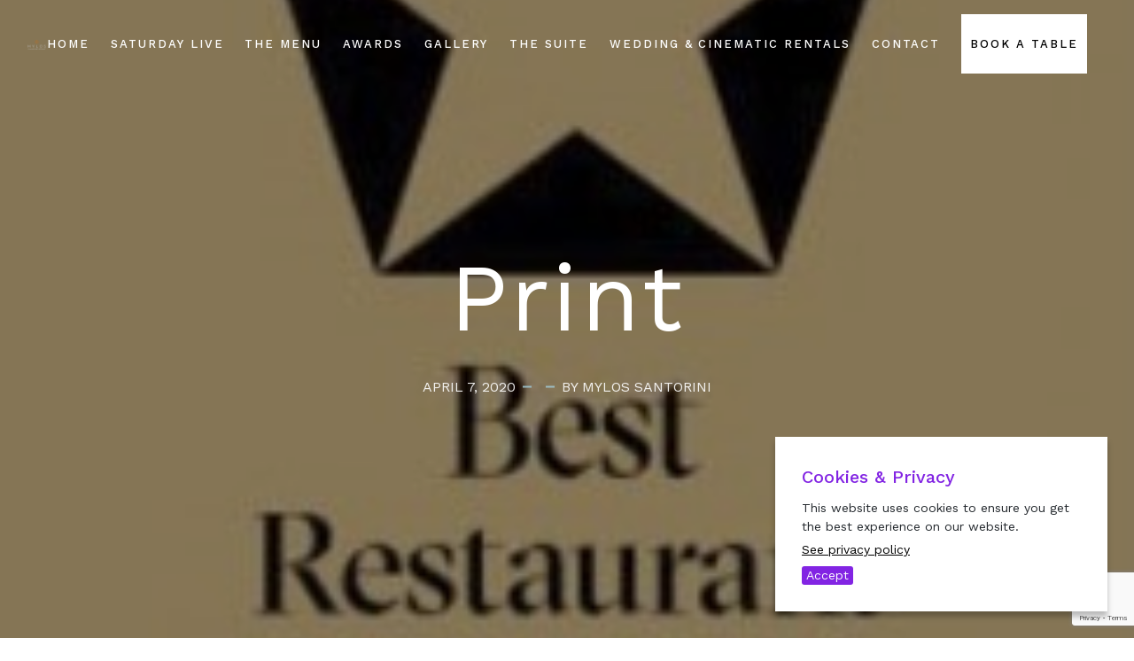

--- FILE ---
content_type: text/html; charset=UTF-8
request_url: https://mylossantorini.com/print/
body_size: 14134
content:
<!DOCTYPE html>
<html dir="ltr" lang="en-US" prefix="og: https://ogp.me/ns#">
   <head>
      <meta charset="UTF-8">
      <meta name="viewport" content="width=device-width, initial-scale=1.0">
      <title>Print | Mylos Champagne Bar - Restaurant</title>

		<!-- All in One SEO 4.6.3 - aioseo.com -->
		<meta name="robots" content="max-image-preview:large" />
		<link rel="canonical" href="https://mylossantorini.com/print/" />
		<meta name="generator" content="All in One SEO (AIOSEO) 4.6.3" />
		<meta property="og:locale" content="en_US" />
		<meta property="og:site_name" content="Mylos Champagne Bar - Restaurant | Champagne Bar - Restaurant in Santorini" />
		<meta property="og:type" content="article" />
		<meta property="og:title" content="Print | Mylos Champagne Bar - Restaurant" />
		<meta property="og:url" content="https://mylossantorini.com/print/" />
		<meta property="og:image" content="https://mylossantorini.com/wp-content/uploads/2024/05/mylos-logo-sm.png" />
		<meta property="og:image:secure_url" content="https://mylossantorini.com/wp-content/uploads/2024/05/mylos-logo-sm.png" />
		<meta property="article:published_time" content="2020-04-07T21:22:47+00:00" />
		<meta property="article:modified_time" content="2020-04-07T21:22:47+00:00" />
		<meta property="article:publisher" content="https://www.facebook.com/MylosSantorini/" />
		<meta name="twitter:card" content="summary_large_image" />
		<meta name="twitter:title" content="Print | Mylos Champagne Bar - Restaurant" />
		<meta name="twitter:image" content="https://mylossantorini.com/wp-content/uploads/2024/05/mylos-logo-sm.png" />
		<script type="application/ld+json" class="aioseo-schema">
			{"@context":"https:\/\/schema.org","@graph":[{"@type":"BreadcrumbList","@id":"https:\/\/mylossantorini.com\/print\/#breadcrumblist","itemListElement":[{"@type":"ListItem","@id":"https:\/\/mylossantorini.com\/#listItem","position":1,"name":"Home","item":"https:\/\/mylossantorini.com\/","nextItem":"https:\/\/mylossantorini.com\/print\/#listItem"},{"@type":"ListItem","@id":"https:\/\/mylossantorini.com\/print\/#listItem","position":2,"name":"Print","previousItem":"https:\/\/mylossantorini.com\/#listItem"}]},{"@type":"ItemPage","@id":"https:\/\/mylossantorini.com\/print\/#itempage","url":"https:\/\/mylossantorini.com\/print\/","name":"Print | Mylos Champagne Bar - Restaurant","inLanguage":"en-US","isPartOf":{"@id":"https:\/\/mylossantorini.com\/#website"},"breadcrumb":{"@id":"https:\/\/mylossantorini.com\/print\/#breadcrumblist"},"author":{"@id":"https:\/\/mylossantorini.com\/author\/bl_mylo\/#author"},"creator":{"@id":"https:\/\/mylossantorini.com\/author\/bl_mylo\/#author"},"datePublished":"2020-04-07T21:22:47+00:00","dateModified":"2020-04-07T21:22:47+00:00"},{"@type":"Organization","@id":"https:\/\/mylossantorini.com\/#organization","name":"Mylos Bar &amp; Restaurant","url":"https:\/\/mylossantorini.com\/","logo":{"@type":"ImageObject","url":"https:\/\/mylossantorini.com\/wp-content\/uploads\/2020\/03\/MYLOS-LOGO-PNG.png","@id":"https:\/\/mylossantorini.com\/print\/#organizationLogo","width":2126,"height":1181},"image":{"@id":"https:\/\/mylossantorini.com\/print\/#organizationLogo"},"sameAs":["https:\/\/www.facebook.com\/MylosSantorini\/","https:\/\/www.instagram.com\/mylossantorini\/"],"contactPoint":{"@type":"ContactPoint","telephone":"+30 22860 25640","contactType":"reservations"}},{"@type":"Person","@id":"https:\/\/mylossantorini.com\/author\/bl_mylo\/#author","url":"https:\/\/mylossantorini.com\/author\/bl_mylo\/","name":"Mylos Santorini","image":{"@type":"ImageObject","@id":"https:\/\/mylossantorini.com\/print\/#authorImage","url":"https:\/\/secure.gravatar.com\/avatar\/9781e6fafdb1da860b170df914610352?s=96&d=mm&r=g","width":96,"height":96,"caption":"Mylos Santorini"}},{"@type":"WebSite","@id":"https:\/\/mylossantorini.com\/#website","url":"https:\/\/mylossantorini.com\/","name":"Mylos Champagne Bar - Restaurant","description":"Champagne Bar - Restaurant in Santorini","inLanguage":"en-US","publisher":{"@id":"https:\/\/mylossantorini.com\/#organization"}}]}
		</script>
		<!-- All in One SEO -->

<link rel='dns-prefetch' href='//fonts.googleapis.com' />
<link rel='dns-prefetch' href='//www.googletagmanager.com' />
<link rel="alternate" type="application/rss+xml" title="Mylos Champagne Bar - Restaurant &raquo; Feed" href="https://mylossantorini.com/feed/" />
<link rel="alternate" type="application/rss+xml" title="Mylos Champagne Bar - Restaurant &raquo; Comments Feed" href="https://mylossantorini.com/comments/feed/" />
<link rel="alternate" type="application/rss+xml" title="Mylos Champagne Bar - Restaurant &raquo; Print Comments Feed" href="https://mylossantorini.com/feed/?attachment_id=1671" />
		<!-- This site uses the Google Analytics by MonsterInsights plugin v9.11.1 - Using Analytics tracking - https://www.monsterinsights.com/ -->
							<script src="//www.googletagmanager.com/gtag/js?id=G-1LF6VWXTN3"  data-cfasync="false" data-wpfc-render="false" type="text/javascript" async></script>
			<script data-cfasync="false" data-wpfc-render="false" type="text/javascript">
				var mi_version = '9.11.1';
				var mi_track_user = true;
				var mi_no_track_reason = '';
								var MonsterInsightsDefaultLocations = {"page_location":"https:\/\/mylossantorini.com\/print\/"};
								if ( typeof MonsterInsightsPrivacyGuardFilter === 'function' ) {
					var MonsterInsightsLocations = (typeof MonsterInsightsExcludeQuery === 'object') ? MonsterInsightsPrivacyGuardFilter( MonsterInsightsExcludeQuery ) : MonsterInsightsPrivacyGuardFilter( MonsterInsightsDefaultLocations );
				} else {
					var MonsterInsightsLocations = (typeof MonsterInsightsExcludeQuery === 'object') ? MonsterInsightsExcludeQuery : MonsterInsightsDefaultLocations;
				}

								var disableStrs = [
										'ga-disable-G-1LF6VWXTN3',
									];

				/* Function to detect opted out users */
				function __gtagTrackerIsOptedOut() {
					for (var index = 0; index < disableStrs.length; index++) {
						if (document.cookie.indexOf(disableStrs[index] + '=true') > -1) {
							return true;
						}
					}

					return false;
				}

				/* Disable tracking if the opt-out cookie exists. */
				if (__gtagTrackerIsOptedOut()) {
					for (var index = 0; index < disableStrs.length; index++) {
						window[disableStrs[index]] = true;
					}
				}

				/* Opt-out function */
				function __gtagTrackerOptout() {
					for (var index = 0; index < disableStrs.length; index++) {
						document.cookie = disableStrs[index] + '=true; expires=Thu, 31 Dec 2099 23:59:59 UTC; path=/';
						window[disableStrs[index]] = true;
					}
				}

				if ('undefined' === typeof gaOptout) {
					function gaOptout() {
						__gtagTrackerOptout();
					}
				}
								window.dataLayer = window.dataLayer || [];

				window.MonsterInsightsDualTracker = {
					helpers: {},
					trackers: {},
				};
				if (mi_track_user) {
					function __gtagDataLayer() {
						dataLayer.push(arguments);
					}

					function __gtagTracker(type, name, parameters) {
						if (!parameters) {
							parameters = {};
						}

						if (parameters.send_to) {
							__gtagDataLayer.apply(null, arguments);
							return;
						}

						if (type === 'event') {
														parameters.send_to = monsterinsights_frontend.v4_id;
							var hookName = name;
							if (typeof parameters['event_category'] !== 'undefined') {
								hookName = parameters['event_category'] + ':' + name;
							}

							if (typeof MonsterInsightsDualTracker.trackers[hookName] !== 'undefined') {
								MonsterInsightsDualTracker.trackers[hookName](parameters);
							} else {
								__gtagDataLayer('event', name, parameters);
							}
							
						} else {
							__gtagDataLayer.apply(null, arguments);
						}
					}

					__gtagTracker('js', new Date());
					__gtagTracker('set', {
						'developer_id.dZGIzZG': true,
											});
					if ( MonsterInsightsLocations.page_location ) {
						__gtagTracker('set', MonsterInsightsLocations);
					}
										__gtagTracker('config', 'G-1LF6VWXTN3', {"forceSSL":"true","link_attribution":"true"} );
										window.gtag = __gtagTracker;										(function () {
						/* https://developers.google.com/analytics/devguides/collection/analyticsjs/ */
						/* ga and __gaTracker compatibility shim. */
						var noopfn = function () {
							return null;
						};
						var newtracker = function () {
							return new Tracker();
						};
						var Tracker = function () {
							return null;
						};
						var p = Tracker.prototype;
						p.get = noopfn;
						p.set = noopfn;
						p.send = function () {
							var args = Array.prototype.slice.call(arguments);
							args.unshift('send');
							__gaTracker.apply(null, args);
						};
						var __gaTracker = function () {
							var len = arguments.length;
							if (len === 0) {
								return;
							}
							var f = arguments[len - 1];
							if (typeof f !== 'object' || f === null || typeof f.hitCallback !== 'function') {
								if ('send' === arguments[0]) {
									var hitConverted, hitObject = false, action;
									if ('event' === arguments[1]) {
										if ('undefined' !== typeof arguments[3]) {
											hitObject = {
												'eventAction': arguments[3],
												'eventCategory': arguments[2],
												'eventLabel': arguments[4],
												'value': arguments[5] ? arguments[5] : 1,
											}
										}
									}
									if ('pageview' === arguments[1]) {
										if ('undefined' !== typeof arguments[2]) {
											hitObject = {
												'eventAction': 'page_view',
												'page_path': arguments[2],
											}
										}
									}
									if (typeof arguments[2] === 'object') {
										hitObject = arguments[2];
									}
									if (typeof arguments[5] === 'object') {
										Object.assign(hitObject, arguments[5]);
									}
									if ('undefined' !== typeof arguments[1].hitType) {
										hitObject = arguments[1];
										if ('pageview' === hitObject.hitType) {
											hitObject.eventAction = 'page_view';
										}
									}
									if (hitObject) {
										action = 'timing' === arguments[1].hitType ? 'timing_complete' : hitObject.eventAction;
										hitConverted = mapArgs(hitObject);
										__gtagTracker('event', action, hitConverted);
									}
								}
								return;
							}

							function mapArgs(args) {
								var arg, hit = {};
								var gaMap = {
									'eventCategory': 'event_category',
									'eventAction': 'event_action',
									'eventLabel': 'event_label',
									'eventValue': 'event_value',
									'nonInteraction': 'non_interaction',
									'timingCategory': 'event_category',
									'timingVar': 'name',
									'timingValue': 'value',
									'timingLabel': 'event_label',
									'page': 'page_path',
									'location': 'page_location',
									'title': 'page_title',
									'referrer' : 'page_referrer',
								};
								for (arg in args) {
																		if (!(!args.hasOwnProperty(arg) || !gaMap.hasOwnProperty(arg))) {
										hit[gaMap[arg]] = args[arg];
									} else {
										hit[arg] = args[arg];
									}
								}
								return hit;
							}

							try {
								f.hitCallback();
							} catch (ex) {
							}
						};
						__gaTracker.create = newtracker;
						__gaTracker.getByName = newtracker;
						__gaTracker.getAll = function () {
							return [];
						};
						__gaTracker.remove = noopfn;
						__gaTracker.loaded = true;
						window['__gaTracker'] = __gaTracker;
					})();
									} else {
										console.log("");
					(function () {
						function __gtagTracker() {
							return null;
						}

						window['__gtagTracker'] = __gtagTracker;
						window['gtag'] = __gtagTracker;
					})();
									}
			</script>
							<!-- / Google Analytics by MonsterInsights -->
		<script type="text/javascript">
/* <![CDATA[ */
window._wpemojiSettings = {"baseUrl":"https:\/\/s.w.org\/images\/core\/emoji\/15.0.3\/72x72\/","ext":".png","svgUrl":"https:\/\/s.w.org\/images\/core\/emoji\/15.0.3\/svg\/","svgExt":".svg","source":{"concatemoji":"https:\/\/mylossantorini.com\/wp-includes\/js\/wp-emoji-release.min.js?ver=6.5.7"}};
/*! This file is auto-generated */
!function(i,n){var o,s,e;function c(e){try{var t={supportTests:e,timestamp:(new Date).valueOf()};sessionStorage.setItem(o,JSON.stringify(t))}catch(e){}}function p(e,t,n){e.clearRect(0,0,e.canvas.width,e.canvas.height),e.fillText(t,0,0);var t=new Uint32Array(e.getImageData(0,0,e.canvas.width,e.canvas.height).data),r=(e.clearRect(0,0,e.canvas.width,e.canvas.height),e.fillText(n,0,0),new Uint32Array(e.getImageData(0,0,e.canvas.width,e.canvas.height).data));return t.every(function(e,t){return e===r[t]})}function u(e,t,n){switch(t){case"flag":return n(e,"\ud83c\udff3\ufe0f\u200d\u26a7\ufe0f","\ud83c\udff3\ufe0f\u200b\u26a7\ufe0f")?!1:!n(e,"\ud83c\uddfa\ud83c\uddf3","\ud83c\uddfa\u200b\ud83c\uddf3")&&!n(e,"\ud83c\udff4\udb40\udc67\udb40\udc62\udb40\udc65\udb40\udc6e\udb40\udc67\udb40\udc7f","\ud83c\udff4\u200b\udb40\udc67\u200b\udb40\udc62\u200b\udb40\udc65\u200b\udb40\udc6e\u200b\udb40\udc67\u200b\udb40\udc7f");case"emoji":return!n(e,"\ud83d\udc26\u200d\u2b1b","\ud83d\udc26\u200b\u2b1b")}return!1}function f(e,t,n){var r="undefined"!=typeof WorkerGlobalScope&&self instanceof WorkerGlobalScope?new OffscreenCanvas(300,150):i.createElement("canvas"),a=r.getContext("2d",{willReadFrequently:!0}),o=(a.textBaseline="top",a.font="600 32px Arial",{});return e.forEach(function(e){o[e]=t(a,e,n)}),o}function t(e){var t=i.createElement("script");t.src=e,t.defer=!0,i.head.appendChild(t)}"undefined"!=typeof Promise&&(o="wpEmojiSettingsSupports",s=["flag","emoji"],n.supports={everything:!0,everythingExceptFlag:!0},e=new Promise(function(e){i.addEventListener("DOMContentLoaded",e,{once:!0})}),new Promise(function(t){var n=function(){try{var e=JSON.parse(sessionStorage.getItem(o));if("object"==typeof e&&"number"==typeof e.timestamp&&(new Date).valueOf()<e.timestamp+604800&&"object"==typeof e.supportTests)return e.supportTests}catch(e){}return null}();if(!n){if("undefined"!=typeof Worker&&"undefined"!=typeof OffscreenCanvas&&"undefined"!=typeof URL&&URL.createObjectURL&&"undefined"!=typeof Blob)try{var e="postMessage("+f.toString()+"("+[JSON.stringify(s),u.toString(),p.toString()].join(",")+"));",r=new Blob([e],{type:"text/javascript"}),a=new Worker(URL.createObjectURL(r),{name:"wpTestEmojiSupports"});return void(a.onmessage=function(e){c(n=e.data),a.terminate(),t(n)})}catch(e){}c(n=f(s,u,p))}t(n)}).then(function(e){for(var t in e)n.supports[t]=e[t],n.supports.everything=n.supports.everything&&n.supports[t],"flag"!==t&&(n.supports.everythingExceptFlag=n.supports.everythingExceptFlag&&n.supports[t]);n.supports.everythingExceptFlag=n.supports.everythingExceptFlag&&!n.supports.flag,n.DOMReady=!1,n.readyCallback=function(){n.DOMReady=!0}}).then(function(){return e}).then(function(){var e;n.supports.everything||(n.readyCallback(),(e=n.source||{}).concatemoji?t(e.concatemoji):e.wpemoji&&e.twemoji&&(t(e.twemoji),t(e.wpemoji)))}))}((window,document),window._wpemojiSettings);
/* ]]> */
</script>
<style id='wp-emoji-styles-inline-css' type='text/css'>

	img.wp-smiley, img.emoji {
		display: inline !important;
		border: none !important;
		box-shadow: none !important;
		height: 1em !important;
		width: 1em !important;
		margin: 0 0.07em !important;
		vertical-align: -0.1em !important;
		background: none !important;
		padding: 0 !important;
	}
</style>
<link rel='stylesheet' id='wp-block-library-css' href='https://mylossantorini.com/wp-includes/css/dist/block-library/style.min.css?ver=6.5.7' type='text/css' media='all' />
<style id='pdfemb-pdf-embedder-viewer-style-inline-css' type='text/css'>
.wp-block-pdfemb-pdf-embedder-viewer{max-width:none}

</style>
<link rel='stylesheet' id='me-spr-block-styles-css' href='https://mylossantorini.com/wp-content/plugins/simple-post-redirect//css/block-styles.min.css?ver=6.5.7' type='text/css' media='all' />
<style id='classic-theme-styles-inline-css' type='text/css'>
/*! This file is auto-generated */
.wp-block-button__link{color:#fff;background-color:#32373c;border-radius:9999px;box-shadow:none;text-decoration:none;padding:calc(.667em + 2px) calc(1.333em + 2px);font-size:1.125em}.wp-block-file__button{background:#32373c;color:#fff;text-decoration:none}
</style>
<style id='global-styles-inline-css' type='text/css'>
body{--wp--preset--color--black: #000000;--wp--preset--color--cyan-bluish-gray: #abb8c3;--wp--preset--color--white: #ffffff;--wp--preset--color--pale-pink: #f78da7;--wp--preset--color--vivid-red: #cf2e2e;--wp--preset--color--luminous-vivid-orange: #ff6900;--wp--preset--color--luminous-vivid-amber: #fcb900;--wp--preset--color--light-green-cyan: #7bdcb5;--wp--preset--color--vivid-green-cyan: #00d084;--wp--preset--color--pale-cyan-blue: #8ed1fc;--wp--preset--color--vivid-cyan-blue: #0693e3;--wp--preset--color--vivid-purple: #9b51e0;--wp--preset--gradient--vivid-cyan-blue-to-vivid-purple: linear-gradient(135deg,rgba(6,147,227,1) 0%,rgb(155,81,224) 100%);--wp--preset--gradient--light-green-cyan-to-vivid-green-cyan: linear-gradient(135deg,rgb(122,220,180) 0%,rgb(0,208,130) 100%);--wp--preset--gradient--luminous-vivid-amber-to-luminous-vivid-orange: linear-gradient(135deg,rgba(252,185,0,1) 0%,rgba(255,105,0,1) 100%);--wp--preset--gradient--luminous-vivid-orange-to-vivid-red: linear-gradient(135deg,rgba(255,105,0,1) 0%,rgb(207,46,46) 100%);--wp--preset--gradient--very-light-gray-to-cyan-bluish-gray: linear-gradient(135deg,rgb(238,238,238) 0%,rgb(169,184,195) 100%);--wp--preset--gradient--cool-to-warm-spectrum: linear-gradient(135deg,rgb(74,234,220) 0%,rgb(151,120,209) 20%,rgb(207,42,186) 40%,rgb(238,44,130) 60%,rgb(251,105,98) 80%,rgb(254,248,76) 100%);--wp--preset--gradient--blush-light-purple: linear-gradient(135deg,rgb(255,206,236) 0%,rgb(152,150,240) 100%);--wp--preset--gradient--blush-bordeaux: linear-gradient(135deg,rgb(254,205,165) 0%,rgb(254,45,45) 50%,rgb(107,0,62) 100%);--wp--preset--gradient--luminous-dusk: linear-gradient(135deg,rgb(255,203,112) 0%,rgb(199,81,192) 50%,rgb(65,88,208) 100%);--wp--preset--gradient--pale-ocean: linear-gradient(135deg,rgb(255,245,203) 0%,rgb(182,227,212) 50%,rgb(51,167,181) 100%);--wp--preset--gradient--electric-grass: linear-gradient(135deg,rgb(202,248,128) 0%,rgb(113,206,126) 100%);--wp--preset--gradient--midnight: linear-gradient(135deg,rgb(2,3,129) 0%,rgb(40,116,252) 100%);--wp--preset--font-size--small: 13px;--wp--preset--font-size--medium: 20px;--wp--preset--font-size--large: 36px;--wp--preset--font-size--x-large: 42px;--wp--preset--spacing--20: 0.44rem;--wp--preset--spacing--30: 0.67rem;--wp--preset--spacing--40: 1rem;--wp--preset--spacing--50: 1.5rem;--wp--preset--spacing--60: 2.25rem;--wp--preset--spacing--70: 3.38rem;--wp--preset--spacing--80: 5.06rem;--wp--preset--shadow--natural: 6px 6px 9px rgba(0, 0, 0, 0.2);--wp--preset--shadow--deep: 12px 12px 50px rgba(0, 0, 0, 0.4);--wp--preset--shadow--sharp: 6px 6px 0px rgba(0, 0, 0, 0.2);--wp--preset--shadow--outlined: 6px 6px 0px -3px rgba(255, 255, 255, 1), 6px 6px rgba(0, 0, 0, 1);--wp--preset--shadow--crisp: 6px 6px 0px rgba(0, 0, 0, 1);}:where(.is-layout-flex){gap: 0.5em;}:where(.is-layout-grid){gap: 0.5em;}body .is-layout-flex{display: flex;}body .is-layout-flex{flex-wrap: wrap;align-items: center;}body .is-layout-flex > *{margin: 0;}body .is-layout-grid{display: grid;}body .is-layout-grid > *{margin: 0;}:where(.wp-block-columns.is-layout-flex){gap: 2em;}:where(.wp-block-columns.is-layout-grid){gap: 2em;}:where(.wp-block-post-template.is-layout-flex){gap: 1.25em;}:where(.wp-block-post-template.is-layout-grid){gap: 1.25em;}.has-black-color{color: var(--wp--preset--color--black) !important;}.has-cyan-bluish-gray-color{color: var(--wp--preset--color--cyan-bluish-gray) !important;}.has-white-color{color: var(--wp--preset--color--white) !important;}.has-pale-pink-color{color: var(--wp--preset--color--pale-pink) !important;}.has-vivid-red-color{color: var(--wp--preset--color--vivid-red) !important;}.has-luminous-vivid-orange-color{color: var(--wp--preset--color--luminous-vivid-orange) !important;}.has-luminous-vivid-amber-color{color: var(--wp--preset--color--luminous-vivid-amber) !important;}.has-light-green-cyan-color{color: var(--wp--preset--color--light-green-cyan) !important;}.has-vivid-green-cyan-color{color: var(--wp--preset--color--vivid-green-cyan) !important;}.has-pale-cyan-blue-color{color: var(--wp--preset--color--pale-cyan-blue) !important;}.has-vivid-cyan-blue-color{color: var(--wp--preset--color--vivid-cyan-blue) !important;}.has-vivid-purple-color{color: var(--wp--preset--color--vivid-purple) !important;}.has-black-background-color{background-color: var(--wp--preset--color--black) !important;}.has-cyan-bluish-gray-background-color{background-color: var(--wp--preset--color--cyan-bluish-gray) !important;}.has-white-background-color{background-color: var(--wp--preset--color--white) !important;}.has-pale-pink-background-color{background-color: var(--wp--preset--color--pale-pink) !important;}.has-vivid-red-background-color{background-color: var(--wp--preset--color--vivid-red) !important;}.has-luminous-vivid-orange-background-color{background-color: var(--wp--preset--color--luminous-vivid-orange) !important;}.has-luminous-vivid-amber-background-color{background-color: var(--wp--preset--color--luminous-vivid-amber) !important;}.has-light-green-cyan-background-color{background-color: var(--wp--preset--color--light-green-cyan) !important;}.has-vivid-green-cyan-background-color{background-color: var(--wp--preset--color--vivid-green-cyan) !important;}.has-pale-cyan-blue-background-color{background-color: var(--wp--preset--color--pale-cyan-blue) !important;}.has-vivid-cyan-blue-background-color{background-color: var(--wp--preset--color--vivid-cyan-blue) !important;}.has-vivid-purple-background-color{background-color: var(--wp--preset--color--vivid-purple) !important;}.has-black-border-color{border-color: var(--wp--preset--color--black) !important;}.has-cyan-bluish-gray-border-color{border-color: var(--wp--preset--color--cyan-bluish-gray) !important;}.has-white-border-color{border-color: var(--wp--preset--color--white) !important;}.has-pale-pink-border-color{border-color: var(--wp--preset--color--pale-pink) !important;}.has-vivid-red-border-color{border-color: var(--wp--preset--color--vivid-red) !important;}.has-luminous-vivid-orange-border-color{border-color: var(--wp--preset--color--luminous-vivid-orange) !important;}.has-luminous-vivid-amber-border-color{border-color: var(--wp--preset--color--luminous-vivid-amber) !important;}.has-light-green-cyan-border-color{border-color: var(--wp--preset--color--light-green-cyan) !important;}.has-vivid-green-cyan-border-color{border-color: var(--wp--preset--color--vivid-green-cyan) !important;}.has-pale-cyan-blue-border-color{border-color: var(--wp--preset--color--pale-cyan-blue) !important;}.has-vivid-cyan-blue-border-color{border-color: var(--wp--preset--color--vivid-cyan-blue) !important;}.has-vivid-purple-border-color{border-color: var(--wp--preset--color--vivid-purple) !important;}.has-vivid-cyan-blue-to-vivid-purple-gradient-background{background: var(--wp--preset--gradient--vivid-cyan-blue-to-vivid-purple) !important;}.has-light-green-cyan-to-vivid-green-cyan-gradient-background{background: var(--wp--preset--gradient--light-green-cyan-to-vivid-green-cyan) !important;}.has-luminous-vivid-amber-to-luminous-vivid-orange-gradient-background{background: var(--wp--preset--gradient--luminous-vivid-amber-to-luminous-vivid-orange) !important;}.has-luminous-vivid-orange-to-vivid-red-gradient-background{background: var(--wp--preset--gradient--luminous-vivid-orange-to-vivid-red) !important;}.has-very-light-gray-to-cyan-bluish-gray-gradient-background{background: var(--wp--preset--gradient--very-light-gray-to-cyan-bluish-gray) !important;}.has-cool-to-warm-spectrum-gradient-background{background: var(--wp--preset--gradient--cool-to-warm-spectrum) !important;}.has-blush-light-purple-gradient-background{background: var(--wp--preset--gradient--blush-light-purple) !important;}.has-blush-bordeaux-gradient-background{background: var(--wp--preset--gradient--blush-bordeaux) !important;}.has-luminous-dusk-gradient-background{background: var(--wp--preset--gradient--luminous-dusk) !important;}.has-pale-ocean-gradient-background{background: var(--wp--preset--gradient--pale-ocean) !important;}.has-electric-grass-gradient-background{background: var(--wp--preset--gradient--electric-grass) !important;}.has-midnight-gradient-background{background: var(--wp--preset--gradient--midnight) !important;}.has-small-font-size{font-size: var(--wp--preset--font-size--small) !important;}.has-medium-font-size{font-size: var(--wp--preset--font-size--medium) !important;}.has-large-font-size{font-size: var(--wp--preset--font-size--large) !important;}.has-x-large-font-size{font-size: var(--wp--preset--font-size--x-large) !important;}
.wp-block-navigation a:where(:not(.wp-element-button)){color: inherit;}
:where(.wp-block-post-template.is-layout-flex){gap: 1.25em;}:where(.wp-block-post-template.is-layout-grid){gap: 1.25em;}
:where(.wp-block-columns.is-layout-flex){gap: 2em;}:where(.wp-block-columns.is-layout-grid){gap: 2em;}
.wp-block-pullquote{font-size: 1.5em;line-height: 1.6;}
</style>
<link rel='stylesheet' id='contact-form-7-css' href='https://mylossantorini.com/wp-content/plugins/contact-form-7/includes/css/styles.css?ver=5.9.5' type='text/css' media='all' />
<link rel='stylesheet' id='caverta-fonts-css' href='//fonts.googleapis.com/css?family=Work+Sans%3A300%2C400%2C500%2C600%2C700%26display%3Dswap' type='text/css' media='all' />
<link rel='stylesheet' id='bootstrap-css' href='https://mylossantorini.com/wp-content/themes/caverta/css/bootstrap/css/bootstrap.min.css' type='text/css' media='all' />
<link rel='stylesheet' id='font-awesome1-css' href='https://mylossantorini.com/wp-content/themes/caverta/css/fontawesome/css/all.min.css' type='text/css' media='all' />
<link rel='stylesheet' id='caverta-style-css-css' href='https://mylossantorini.com/wp-content/themes/caverta/style.css' type='text/css' media='all' />
<style id='caverta-style-css-inline-css' type='text/css'>
body{font-family: Work Sans;}.widgettitle, #respond h3 { font-family:Work Sans, sans-serif; }h1, h2, h3, h4, h5, h6, blockquote, .logo-txt{ font-family:Work Sans, serif; }.white-btn2{background: none;color: #ffffff !important;border: 2px solid #ffffff;}.white-btn2:hover{color: #252525 !important;border: 2px solid #ffffff;background: #ffffff;}
</style>
<link rel='stylesheet' id='caverta-style-child-css' href='https://mylossantorini.com/wp-content/themes/caverta-child/style.css' type='text/css' media='all' />
<script type="text/javascript" src="https://mylossantorini.com/wp-content/plugins/google-analytics-for-wordpress/assets/js/frontend-gtag.min.js?ver=9.11.1" id="monsterinsights-frontend-script-js" async="async" data-wp-strategy="async"></script>
<script data-cfasync="false" data-wpfc-render="false" type="text/javascript" id='monsterinsights-frontend-script-js-extra'>/* <![CDATA[ */
var monsterinsights_frontend = {"js_events_tracking":"true","download_extensions":"doc,pdf,ppt,zip,xls,docx,pptx,xlsx","inbound_paths":"[]","home_url":"https:\/\/mylossantorini.com","hash_tracking":"false","v4_id":"G-1LF6VWXTN3"};/* ]]> */
</script>
<script type="text/javascript" src="https://mylossantorini.com/wp-includes/js/jquery/jquery.min.js?ver=3.7.1" id="jquery-core-js"></script>
<script type="text/javascript" src="https://mylossantorini.com/wp-includes/js/jquery/jquery-migrate.min.js?ver=3.4.1" id="jquery-migrate-js"></script>
<script type="text/javascript" src="https://mylossantorini.com/wp-content/plugins/easy-wp-cookie-popup/assets/public/jquery.ihavecookies.min.js?ver=1.0" id="ihavecookies-js-js"></script>
<link rel="https://api.w.org/" href="https://mylossantorini.com/wp-json/" /><link rel="alternate" type="application/json" href="https://mylossantorini.com/wp-json/wp/v2/media/1671" /><link rel="EditURI" type="application/rsd+xml" title="RSD" href="https://mylossantorini.com/xmlrpc.php?rsd" />
<meta name="generator" content="WordPress 6.5.7" />
<link rel='shortlink' href='https://mylossantorini.com/?p=1671' />
<link rel="alternate" type="application/json+oembed" href="https://mylossantorini.com/wp-json/oembed/1.0/embed?url=https%3A%2F%2Fmylossantorini.com%2Fprint%2F" />
<link rel="alternate" type="text/xml+oembed" href="https://mylossantorini.com/wp-json/oembed/1.0/embed?url=https%3A%2F%2Fmylossantorini.com%2Fprint%2F&#038;format=xml" />
<meta name="generator" content="Site Kit by Google 1.127.0" />
		<style>

						#cookii-message {
					position: fixed;
					right: 30px;
					bottom: 30px;
					max-width: 375px;
					background-color: #ffffff;
					color: #23282d;
					font-size: 14px;
					padding: 30px;
					box-shadow: 0 6px 6px rgba(0, 0, 0, 0.25);
					z-index: 9999;
				}
				
		#cookii-message h4 {
			color: #8224e3;
			font-size: 20px;
			font-weight: 500;
			margin-bottom: 10px;
			margin-top: 0px;
		}
		#cookii-message ul {
			margin: 0;
		}
		#cookii-message li {
			width: 100% !important;
			display: block !important;
			margin: 0px;
		}

		#cookii-message h5 {
			color: #8224e3;
			font-size: calc(20px - 4px);
			font-weight: 500;
			margin-bottom: 10px;
			margin-top: 0px;
		}

		#cookii-message p, #cookii-message ul {
			color: #23282d;
			font-size: 14px;
			line-height: 1.5em;
		}

		#cookii-message p:last-child {
			margin-bottom: 0;
			text-align: right;
		}

		#cookii-message li {
			width: 49%;
			display: inline-block;
		}

		#cookii-message a {
			color: #000000;
			text-decoration: underline;
			font-size: 14px;
			padding-bottom: 2px;
			border-bottom: 1px dotted rgba(255, 255, 255, 0.75);
			transition: all 0.3s ease-in;
			display:block;
			margin: 5px 0;
		}

		#cookii-message a:hover {
			color: #000000;
			transition: all 0.3s ease-in;
		}
		.cookii-toggle a {
		cursor: pointer;
		}
		#cookii-message button {
			border: none;
			background: #8224e3;
			color: #ffffff;
			font-size: 14px;
			border-radius: 3px;
			padding: 0 5px;
			cursor: pointer;
			transition: all 0.3s ease-in;
			display: block;
			float: left;
		}

		#cookii-message button:hover {
			transition: all 0.3s ease-in;
		}

		button#cookii-advanced {
			background: #23282d;
			color: #ffffff;
			font-size: 14 px;
		}

		button#cookii-advanced:hover {
			transition: all 0.3s ease-in;
		}

		#cookii-message button:disabled {
			opacity: 0.3;
		}

		#cookii-message input[type="checkbox"] {
			float: none;
			margin-top: 0;
			margin-right: 5px;
		}
		.cookii-toggle table td a {
		font-size: 100% !important;
		}
		</style>

		<meta name="generator" content="Elementor 3.21.8; features: e_optimized_assets_loading, additional_custom_breakpoints; settings: css_print_method-external, google_font-enabled, font_display-auto">
<!-- Call Now Button 1.5.5 (https://callnowbutton.com) [renderer:cloud, id:domain_feab3526_c9c0_427a_9717_358d1cc77354]-->
<script data-cnb-version="1.5.5" type="text/javascript" async="async" src="https://user.callnowbutton.com/domain_feab3526_c9c0_427a_9717_358d1cc77354.js?dbver=1764767390"></script>
<!-- Meta Pixel Code -->
<script>
!function(f,b,e,v,n,t,s)
{if(f.fbq)return;n=f.fbq=function(){n.callMethod?
n.callMethod.apply(n,arguments):n.queue.push(arguments)};
if(!f._fbq)f._fbq=n;n.push=n;n.loaded=!0;n.version='2.0';
n.queue=[];t=b.createElement(e);t.async=!0;
t.src=v;s=b.getElementsByTagName(e)[0];
s.parentNode.insertBefore(t,s)}(window, document,'script',
'https://connect.facebook.net/en_US/fbevents.js');
fbq('init', '1520528979354860');
fbq('track', 'PageView');
</script>
<noscript><img height="1" width="1" style="display:none"
src="https://www.facebook.com/tr?id=1520528979354860&ev=PageView&noscript=1"
/></noscript>
<!-- End Meta Pixel Code --><link rel="icon" href="https://mylossantorini.com/wp-content/uploads/2023/04/cropped-mylos-favicon-32x32.png" sizes="32x32" />
<link rel="icon" href="https://mylossantorini.com/wp-content/uploads/2023/04/cropped-mylos-favicon-192x192.png" sizes="192x192" />
<link rel="apple-touch-icon" href="https://mylossantorini.com/wp-content/uploads/2023/04/cropped-mylos-favicon-180x180.png" />
<meta name="msapplication-TileImage" content="https://mylossantorini.com/wp-content/uploads/2023/04/cropped-mylos-favicon-270x270.png" />
		<style type="text/css" id="wp-custom-css">
			.menubook {  background-color: #fff; padding-left: 10px; padding-right: 10px;  color: #000; }
.menubook a {  color: #000 !important; }

.foo-block { text-align: center; }		</style>
		<style id="kirki-inline-styles"></style>  
   </head>
   <body data-rsssl=1 class="attachment attachment-template-default single single-attachment postid-1671 attachmentid-1671 attachment-jpeg wp-custom-logo wp-embed-responsive elementor-default elementor-kit-1324" itemscope="itemscope" itemtype="https://schema.org/WPHeader">
         <div class="menu-mask"></div>
   <!-- /menu-mask -->
   <div class="mobile-menu-holder">
      <div class="modal-menu-container">
         <div class="exit-mobile">
            <span class="icon-bar1"></span>
            <span class="icon-bar2"></span>
         </div>
         <ul id="menu-menu2" class="menu-mobile"><li id="menu-item-1332" class="menu-item menu-item-type-post_type menu-item-object-page menu-item-home menu-item-1332"><a href="https://mylossantorini.com/">Home</a></li>
<li id="menu-item-2546" class="menu-item menu-item-type-post_type menu-item-object-page menu-item-2546"><a href="https://mylossantorini.com/saturday-live/">Saturday Live</a></li>
<li id="menu-item-1954" class="menu-item menu-item-type-post_type menu-item-object-page menu-item-has-children menu-item-1954"><a href="https://mylossantorini.com/the-menu/">The menu</a>
<ul class="sub-menu">
	<li id="menu-item-2557" class="menu-item menu-item-type-post_type menu-item-object-page menu-item-2557"><a href="https://mylossantorini.com/the-menu/">Food menu</a></li>
	<li id="menu-item-1937" class="menu-item menu-item-type-post_type menu-item-object-page menu-item-1937"><a href="https://mylossantorini.com/wines-cocktails/">Wines &#038; Cocktails</a></li>
	<li id="menu-item-1513" class="menu-item menu-item-type-post_type menu-item-object-page menu-item-1513"><a href="https://mylossantorini.com/wedding-menu/">Wedding menus</a></li>
</ul>
</li>
<li id="menu-item-1843" class="menu-item menu-item-type-post_type menu-item-object-page menu-item-1843"><a href="https://mylossantorini.com/awards/">Awards</a></li>
<li id="menu-item-2194" class="menu-item menu-item-type-post_type menu-item-object-page menu-item-2194"><a href="https://mylossantorini.com/gallery/">Gallery</a></li>
<li id="menu-item-2571" class="menu-item menu-item-type-post_type menu-item-object-page menu-item-2571"><a target="_blank" rel="noopener" href="https://mylossantorini.com/the-suite/">The Suite</a></li>
<li id="menu-item-2579" class="menu-item menu-item-type-post_type menu-item-object-page menu-item-2579"><a target="_blank" rel="noopener" href="https://mylossantorini.com/wedding-cinematic-rentals/">Wedding &#038; Cinematic Rentals</a></li>
<li id="menu-item-1337" class="menu-item menu-item-type-post_type menu-item-object-page menu-item-1337"><a href="https://mylossantorini.com/contact-2/">Contact</a></li>
<li id="menu-item-2156" class="menubook menu-item menu-item-type-custom menu-item-object-custom menu-item-2156"><a href="https://mylossantorini.com/book">Book a Table</a></li>
</ul>      </div>
	  
	  <div class="menu-contact">
		
	   		
	  
                  <ul class="social-media">
                       			                        			                                    			            					         </ul>
      </div>
      <!-- /menu-contact-->
   </div>
   <!-- /mobile-menu-holder-->
   <header id="header-1" class="headerHolder header-1" itemscope="itemscope" itemtype="https://schema.org/WPHeader">
      <div class="nav-button-holder">
                  <button type="button" class="nav-button">
         <span class="icon-bar"></span>
         </button>
               </div>
      <!--nav-button-holder-->
            <div class="logo logo-1"><a href="https://mylossantorini.com/"><img class="img-fluid" src="https://mylossantorini.com/wp-content/uploads/2024/05/mylos-logo-sm.png" width="200" height="96" alt="Mylos Champagne Bar &#8211; Restaurant" /></a></div>
            <nav class="nav-holder nav-holder-1" itemscope="itemscope" itemtype="https://schema.org/SiteNavigationElement">
         <ul id="menu-menu2-1" class="menu-nav menu-nav-1"><li class="menu-item menu-item-type-post_type menu-item-object-page menu-item-home menu-item-1332"><a href="https://mylossantorini.com/">Home</a></li>
<li class="menu-item menu-item-type-post_type menu-item-object-page menu-item-2546"><a href="https://mylossantorini.com/saturday-live/">Saturday Live</a></li>
<li class="menu-item menu-item-type-post_type menu-item-object-page menu-item-has-children menu-item-1954"><a href="https://mylossantorini.com/the-menu/">The menu</a>
<ul class="sub-menu">
	<li class="menu-item menu-item-type-post_type menu-item-object-page menu-item-2557"><a href="https://mylossantorini.com/the-menu/">Food menu</a></li>
	<li class="menu-item menu-item-type-post_type menu-item-object-page menu-item-1937"><a href="https://mylossantorini.com/wines-cocktails/">Wines &#038; Cocktails</a></li>
	<li class="menu-item menu-item-type-post_type menu-item-object-page menu-item-1513"><a href="https://mylossantorini.com/wedding-menu/">Wedding menus</a></li>
</ul>
</li>
<li class="menu-item menu-item-type-post_type menu-item-object-page menu-item-1843"><a href="https://mylossantorini.com/awards/">Awards</a></li>
<li class="menu-item menu-item-type-post_type menu-item-object-page menu-item-2194"><a href="https://mylossantorini.com/gallery/">Gallery</a></li>
<li class="menu-item menu-item-type-post_type menu-item-object-page menu-item-2571"><a target="_blank" rel="noopener" href="https://mylossantorini.com/the-suite/">The Suite</a></li>
<li class="menu-item menu-item-type-post_type menu-item-object-page menu-item-2579"><a target="_blank" rel="noopener" href="https://mylossantorini.com/wedding-cinematic-rentals/">Wedding &#038; Cinematic Rentals</a></li>
<li class="menu-item menu-item-type-post_type menu-item-object-page menu-item-1337"><a href="https://mylossantorini.com/contact-2/">Contact</a></li>
<li class="menubook menu-item menu-item-type-custom menu-item-object-custom menu-item-2156"><a href="https://mylossantorini.com/book">Book a Table</a></li>
</ul>      </nav>

	  <div class="social-btn-top1">
	  
	  <ul class="social-media social-media1">
                                                                                                                        					         </ul>
	  
	   	  
	  </div>

	  
   </header>



<section class="topSingleBkg topPostBkg">  

<div class="item-img"  style="background-image:url('https://mylossantorini.com/wp-content/uploads/2020/04/FNL_Awards_-_Alfredos_002-03-1.jpg');" ></div>

  <div class="inner-desc">	 
  
 <h1 class="post-title single-post-title">Print</h1>
 
 <ul class="post-meta">

<li class="meta-date">April 7, 2020</li>
<li class="meta-categ"></li>


<li class="meta-categ meta-author">By Mylos Santorini</li>

</ul>
 
 	</div>

</section>

<section id="wrap-content" class="blog-post-single">

<div class="container">

<div class="row">


<div class="col-md-9  posts-holder ">




<article id="post-1671" class="blog-item-1col single-post-holder post-1671 attachment type-attachment status-inherit hentry" >

<div class="post-content single-post-content clearfix">

<p class="attachment"><a href='https://mylossantorini.com/wp-content/uploads/2020/04/FNL_Awards_-_Alfredos_002-03-1.jpg'><img fetchpriority="high" decoding="async" width="214" height="300" src="https://mylossantorini.com/wp-content/uploads/2020/04/FNL_Awards_-_Alfredos_002-03-1-214x300.jpg" class="attachment-medium size-medium" alt="" srcset="https://mylossantorini.com/wp-content/uploads/2020/04/FNL_Awards_-_Alfredos_002-03-1-214x300.jpg 214w, https://mylossantorini.com/wp-content/uploads/2020/04/FNL_Awards_-_Alfredos_002-03-1.jpg 242w" sizes="(max-width: 214px) 100vw, 214px" /></a></p>

</div><!--post-content-->


  

<div class="row meta-nav-holder">

<div class="col-md-6 meta-nav">

<div class="pn-holder">

   


<div class="pn-desc"><div class="meta-nav-subtitle">&larr; previous post</div><h3><a href="https://mylossantorini.com/print/" rel="prev">Print</a></h3></div> 

</div>
</div>

<div class="col-md-6 meta-nav meta-nav-right">

<div class="pn-holder">


   

</div>

</div>

</div><!--meta-nav-holder-->

</article>


<!-- You can start editing here. -->
<section id="comments" class="comm-title">
         <!-- If comments are open, but there are no comments. -->
            <div class="respond">
      <div id="comment-form-holder">
         	<div id="respond" class="comment-respond">
		<h3 id="reply-title" class="comment-reply-title"><span>Leave a Comment</span> <small><a rel="nofollow" id="cancel-comment-reply-link" href="/print/#respond" style="display:none;">Cancel reply</a></small></h3><form action="https://mylossantorini.com/wp-comments-post.php" method="post" id="commentform" class="comment-form" novalidate><p><textarea autocomplete="new-password"  id="bb8d82b638"  name="bb8d82b638"   placeholder="Comments" rows="7" tabindex="3"></textarea><textarea id="comment" aria-label="hp-comment" aria-hidden="true" name="comment" autocomplete="new-password" style="padding:0 !important;clip:rect(1px, 1px, 1px, 1px) !important;position:absolute !important;white-space:nowrap !important;height:1px !important;width:1px !important;overflow:hidden !important;" tabindex="-1"></textarea><script data-noptimize>document.getElementById("comment").setAttribute( "id", "a71bc0f8997c169358db46ad30d9dee8" );document.getElementById("bb8d82b638").setAttribute( "id", "comment" );</script></p><div class="row"><div class="col-sm-4"><input type="text" name="author" id="author" class="comm-field"  value="" placeholder="Name" size="22" tabindex="1"/></div>
<div class="col-sm-4"><input type="text" name="email" id="email" class="comm-field" value="" placeholder="Email" size="22" tabindex="2" /></div>
<div class="col-sm-4"><input type="text" name="url" id="url" class="comm-field" value="" placeholder="Website" size="22" tabindex="3" /></div></div>
<p class="comment-form-cookies-consent"><input id="wp-comment-cookies-consent" name="wp-comment-cookies-consent" type="checkbox" value="yes" /> <label for="wp-comment-cookies-consent">Save my name, email, and website in this browser for the next time I comment.</label></p>
<p class="form-submit"><input name="submit" type="submit" id="submit" class="submit" value="Post Comment" /> <input type='hidden' name='comment_post_ID' value='1671' id='comment_post_ID' />
<input type='hidden' name='comment_parent' id='comment_parent' value='0' />
</p></form>	</div><!-- #respond -->
	         <div id="output-contact"></div>
      </div>
   </div>
   </section>
</div>


<div class="col-md-3">
   <aside itemscope="itemscope" itemtype="https://schema.org/WPSideBar">
      <ul>
                        </ul>
   </aside>
   <!-- sidebar -->
</div>
<!-- col-md-3-->


</div><!--row-->
</div><!--container-->

</section>



<footer  itemscope="itemscope" itemtype="https://schema.org/WPFooter">

   <div class="container">
   
	      <div class="footer-widgets">
         <div class="row">
            <div class="col-md-3">
               <div class="foo-block">
                  <div id="custom_html-2" class="widget_text widget widget-footer widget_custom_html"><div class="textwidget custom-html-widget"><div id="TA_certificateOfExcellence195" class="TA_certificateOfExcellence"><ul id="zzcol7y" class="TA_links BIsTmd1zW"><li id="IMUqDN02Vdkn" class="ihtIGFYj"><a target="_blank" href="https://www.tripadvisor.com.gr/Restaurant_Review-g635607-d1794265-Reviews-Mylos_Champagne_Bar_Restaurant-Firostefani_Santorini_Cyclades_South_Aegean.html" rel="noopener"><img src="https://static.tacdn.com/img2/travelers_choice/widgets/tchotel_2024_LL.png" alt="TripAdvisor" class="widCOEImg" id="CDSWIDCOELOGO"/></a></li></ul></div><script async src="https://www.jscache.com/wejs?wtype=certificateOfExcellence&amp;uniq=195&amp;locationId=1794265&amp;lang=el&amp;year=2024&amp;display_version=2" data-loadtrk onload="this.loadtrk=true"></script>
<div style="text-align: center;">
	Voted in the Top 10% Restaurants in the World
</div></div></div>               </div>
               <!--foo-block-->
            </div>
            <!--col-md-3-->
            <div class="col-md-3">
               <div class="foo-block">
                  <div id="media_image-12" class="widget widget-footer widget_media_image"><a href="https://aestian.gr/"><img width="150" height="143" src="https://mylossantorini.com/wp-content/uploads/2025/05/aestian-logo.png" class="image wp-image-2444  attachment-full size-full" alt="AESTIAN Logo" style="max-width: 100%; height: auto;" decoding="async" /></a></div>               </div>
               <!--foo-block-->
            </div>
            <!--col-md-3-->
            <div class="col-md-3">
               <div class="foo-block">
                  <div id="media_image-13" class="widget widget-footer widget_media_image"><img width="150" height="150" src="https://mylossantorini.com/wp-content/uploads/2024/05/Tourism-Awards_2021_Silver-2-150x150.png" class="image wp-image-2144  attachment-thumbnail size-thumbnail" alt="" style="max-width: 100%; height: auto;" decoding="async" srcset="https://mylossantorini.com/wp-content/uploads/2024/05/Tourism-Awards_2021_Silver-2-150x150.png 150w, https://mylossantorini.com/wp-content/uploads/2024/05/Tourism-Awards_2021_Silver-2-300x298.png 300w, https://mylossantorini.com/wp-content/uploads/2024/05/Tourism-Awards_2021_Silver-2-768x764.png 768w, https://mylossantorini.com/wp-content/uploads/2024/05/Tourism-Awards_2021_Silver-2.png 988w" sizes="(max-width: 150px) 100vw, 150px" /></div>               </div>
               <!--foo-block-->
            </div>
            <!--col-md-3-->
            <div class="col-md-3">
               <div class="foo-block foo-last">
                  <div id="media_image-3" class="widget widget-footer widget_media_image"><img width="240" height="120" src="https://mylossantorini.com/wp-content/uploads/2020/04/FNL_Awards_-_Alfredos_002-03-1-214x300-1.jpg" class="image wp-image-1708  attachment-full size-full" alt="" style="max-width: 100%; height: auto;" decoding="async" /></div><div id="media_image-4" class="widget widget-footer widget_media_image"><img width="240" height="120" src="https://mylossantorini.com/wp-content/uploads/2020/04/BEK19_award-copy-1-1.png" class="image wp-image-1707  attachment-full size-full" alt="" style="max-width: 100%; height: auto;" decoding="async" /></div>               </div>
               <!--foo-block-->
            </div>
            <!--col-md-3-->
         </div>
         <!--row-->
      </div>
      	
      <div class="copyright">
           
         <div class="footer-copy">
			<span class="footer-year">2026</span>
            © Mylos 2025. Powered by Digisol.         </div>
                  <ul class="footer-social">
                        			                        			                                    			            					         </ul>
      </div>
      <!--copyright-->
   </div>
   <!--container-->
</footer>
				
		

		
		
<script type="text/javascript" src="https://mylossantorini.com/wp-content/plugins/contact-form-7/includes/swv/js/index.js?ver=5.9.5" id="swv-js"></script>
<script type="text/javascript" id="contact-form-7-js-extra">
/* <![CDATA[ */
var wpcf7 = {"api":{"root":"https:\/\/mylossantorini.com\/wp-json\/","namespace":"contact-form-7\/v1"},"cached":"1"};
/* ]]> */
</script>
<script type="text/javascript" src="https://mylossantorini.com/wp-content/plugins/contact-form-7/includes/js/index.js?ver=5.9.5" id="contact-form-7-js"></script>
<script type="text/javascript" id="cookii-js-js-extra">
/* <![CDATA[ */
var cookii = {"headline":"Cookies & Privacy","message":"This website uses cookies to ensure you get the best experience on our website.","trigger_time":"3","expiration_time":"30","privacy_page":"https:\/\/mylossantorini.com\/privacy","accept":"Accept","customize":"","cookie_type_title":"Select cookies to accept","custom_code_1_label":"","custom_code_2_label":"","necessary":"Technical necessary Cookies","necessary_desc":"We require some cookies due to technical requirements. These cookies can not be disabled if you like to use our website. ","privacy_page_text":"See privacy policy","fb_code_description":"We use cookies for Facebook to send and promote special offers to you, and for tracking our campaigns to optimize our services.","ga_code_description":"We use cookies for Google Analytics to track our users behaviour with our products and continuously improve it. ","ga_used":"","fb_used":"","required_code_lifetime":"\t\t\t<div class=\"cookii-toggle\" style=\"margin-bottom:15px;\">\n\t\t\t\t<a class=\"cookii-more-information\" data-cookie=\"required\">More information<\/a>\n\t\t\t\t<table data-cookie=\"required\" style=\"display:none\">\n\t\t\t\t\t<tbody style=\"vertical-align: top;\">\n\t\t\t\t\t\t<tr>\n\t\t\t\t\t\t\t<th style=\"width: 40%;\">Name<\/th>\n\t\t\t\t\t\t\t<td>https:\/\/mylossantorini.com<\/td>\n\t\t\t\t\t\t<\/tr>\n\t\t\t\t\t\t<tr>\n\t\t\t\t\t\t\t<th style=\"width: 40%;\">Provider<\/th>\n\t\t\t\t\t\t\t<td>Owner of this website<\/td>\n\t\t\t\t\t\t<\/tr>\n\t\t\t\t\t\t<tr>\n\t\t\t\t\t\t\t<th style=\"width: 40%;\">Usage<\/th>\n\t\t\t\t\t\t\t<td>Save the settings from your cookie selection.\t\t\t\t\t\t\t<\/td>\n\t\t\t\t\t\t<\/tr>\n\t\t\t\t\t\t<tr>\n\t\t\t\t\t\t\t<th style=\"width: 40%;\">Cookies<\/th>\n\t\t\t\t\t\t\t<td>cookieControlPrefs, cookieControl<\/td>\n\t\t\t\t\t\t<\/tr>\n\t\t\t\t\t\t<tr>\n\t\t\t\t\t\t\t<th style=\"width: 40%;\">Lifetime<\/th>\n\t\t\t\t\t\t\t<td>30 Days<\/td>\n\t\t\t\t\t\t<\/tr>\n\t\t\t\t\t<\/tbody>\n\t\t\t\t<\/table>\n\t\t\t<\/div>\n\t\t\t","fb_code_lifetime":"\t\t\t<div class=\"cookii-toggle\" style=\"margin-bottom:15px;\">\n\t\t\t\t<a class=\"cookii-more-information\" data-cookie=\"fb\">More information<\/a>\n\t\t\t\t<table data-cookie=\"fb\" style=\"display:none\">\n\t\t\t\t\t<tbody style=\"vertical-align: top;\">\n\t\t\t\t\t\t<tr>\n\t\t\t\t\t\t\t<th style=\"width: 40%;\">Name<\/th>\n\t\t\t\t\t\t\t<td>Facebook<\/td>\n\t\t\t\t\t\t<\/tr>\n\t\t\t\t\t\t<tr>\n\t\t\t\t\t\t\t<th style=\"width: 40%;\">Provider<\/th>\n\t\t\t\t\t\t\t<td>Facebook<\/td>\n\t\t\t\t\t\t<\/tr>\n\t\t\t\t\t\t<tr>\n\t\t\t\t\t\t\t<th style=\"width: 40%;\">Usage<\/th>\n\t\t\t\t\t\t\t<td>Cookie to unlock facebook content.\t\t\t\t\t\t<\/tr>\n\t\t\t\t\t\t<tr>\n\t\t\t\t\t\t\t<th style=\"width: 40%;\">Data privacy<\/th>\n\t\t\t\t\t\t\t<td><a href=\"https:\/\/www.facebook.com\/privacy\/explanation\" target=\"_blank\"\n\t\t\t\t\t\t\t\t\trel=\"nofollow noopener noreferrer\">https:\/\/www.facebook.com\/privacy\/explanation<\/a><\/td>\n\t\t\t\t\t\t<\/tr>\n\t\t\t\t\t\t<tr>\n\t\t\t\t\t\t\t<th style=\"width: 40%;\">Hosts<\/th>\n\t\t\t\t\t\t\t<td>.facebook.com<\/td>\n\t\t\t\t\t\t<\/tr>\n\t\t\t\t\t<\/tbody>\n\t\t\t\t<\/table>\n\t\t\t<\/div>\n\t\t\t","ga_code_lifetime":"\t\t\t<div class=\"cookii-toggle\" style=\"margin-bottom:15px;\">\n\t\t\t\t<a class=\"cookii-more-information\" data-cookie=\"ga\">More information<\/a>\n\t\t\t\t<table data-cookie=\"ga\" style=\"display:none\">\n\t\t\t\t\t<tbody style=\"vertical-align: top;\">\n\t\t\t\t\t\t<tr>\n\t\t\t\t\t\t\t<th style=\"width: 40%;\">Name<\/th>\n\t\t\t\t\t\t\t<td>Google Analytics<\/td>\n\t\t\t\t\t\t<\/tr>\n\t\t\t\t\t\t<tr>\n\t\t\t\t\t\t\t<th style=\"width: 40%;\">Provider<\/th>\n\t\t\t\t\t\t\t<td>Google LLC<\/td>\n\t\t\t\t\t\t<\/tr>\n\t\t\t\t\t\t<tr>\n\t\t\t\t\t\t\t<th style=\"width: 40%;\">Usage<\/th>\n\t\t\t\t\t\t\t<td>Cookie for website analytics. Creates statistic data about the website usage.\t\t\t\t\t\t<\/tr>\n\t\t\t\t\t\t<tr>\n\t\t\t\t\t\t\t<th style=\"width: 40%;\">Data privacy<\/th>\n\t\t\t\t\t\t\t<td><a href=\"https:\/\/policies.google.com\/privacy\" target=\"_blank\"\n\t\t\t\t\t\t\t\t\trel=\"nofollow noopener noreferrer\">https:\/\/policies.google.com\/privacy<\/a><\/td>\n\t\t\t\t\t\t<\/tr>\n\t\t\t\t\t\t<tr>\n\t\t\t\t\t\t\t<th style=\"width: 40%;\">Cookies<\/th>\n\t\t\t\t\t\t\t<td>_ga,_gat,_gid<\/td>\n\t\t\t\t\t\t<\/tr>\n\t\t\t\t\t\t<tr>\n\t\t\t\t\t\t\t<th style=\"width: 40%;\">Lifetime<\/th>\n\t\t\t\t\t\t\t<td>2 Years<\/td>\n\t\t\t\t\t\t<\/tr>\n\t\t\t\t\t<\/tbody>\n\t\t\t\t<\/table>\n\t\t\t<\/div>\n\t\t\t","custom_code_1_lifetime":"","custom_code_2_lifetime":"","more_information":"More information","less_information":"Less information"};
/* ]]> */
</script>
<script type="text/javascript" src="https://mylossantorini.com/wp-content/plugins/easy-wp-cookie-popup/assets/public/cookii.min.js?ver=1.0" id="cookii-js-js"></script>
<script type="text/javascript" src="https://www.google.com/recaptcha/api.js?render=6Lf9LX0rAAAAAO6bkS45GYoxgoBD9CaHV0kh3Lqr&amp;ver=3.0" id="google-recaptcha-js"></script>
<script type="text/javascript" src="https://mylossantorini.com/wp-includes/js/dist/vendor/wp-polyfill-inert.min.js?ver=3.1.2" id="wp-polyfill-inert-js"></script>
<script type="text/javascript" src="https://mylossantorini.com/wp-includes/js/dist/vendor/regenerator-runtime.min.js?ver=0.14.0" id="regenerator-runtime-js"></script>
<script type="text/javascript" src="https://mylossantorini.com/wp-includes/js/dist/vendor/wp-polyfill.min.js?ver=3.15.0" id="wp-polyfill-js"></script>
<script type="text/javascript" id="wpcf7-recaptcha-js-extra">
/* <![CDATA[ */
var wpcf7_recaptcha = {"sitekey":"6Lf9LX0rAAAAAO6bkS45GYoxgoBD9CaHV0kh3Lqr","actions":{"homepage":"homepage","contactform":"contactform"}};
/* ]]> */
</script>
<script type="text/javascript" src="https://mylossantorini.com/wp-content/plugins/contact-form-7/modules/recaptcha/index.js?ver=5.9.5" id="wpcf7-recaptcha-js"></script>
<script type="text/javascript" src="https://mylossantorini.com/wp-content/themes/caverta/js/jquery.easing.min.js" id="easing-js"></script>
<script type="text/javascript" src="https://mylossantorini.com/wp-content/themes/caverta/js/jquery.magnific-popup.min.js" id="magnific-popup-js"></script>
<script type="text/javascript" src="https://mylossantorini.com/wp-content/themes/caverta/js/isotope.js" id="isotope-js"></script>
<script type="text/javascript" src="https://mylossantorini.com/wp-content/themes/caverta/js/swiper.js" id="swiper-js"></script>
<script type="text/javascript" src="https://mylossantorini.com/wp-content/themes/caverta/js/init.js" id="caverta-init-js"></script>
<script type="text/javascript" src="https://mylossantorini.com/wp-includes/js/jquery/jquery.form.min.js?ver=4.3.0" id="jquery-form-js"></script>
<script type="text/javascript" src="https://mylossantorini.com/wp-includes/js/jquery/ui/core.min.js?ver=1.13.2" id="jquery-ui-core-js"></script>
<script type="text/javascript" src="https://mylossantorini.com/wp-includes/js/jquery/ui/datepicker.min.js?ver=1.13.2" id="jquery-ui-datepicker-js"></script>
<script type="text/javascript" id="jquery-ui-datepicker-js-after">
/* <![CDATA[ */
jQuery(function(jQuery){jQuery.datepicker.setDefaults({"closeText":"Close","currentText":"Today","monthNames":["January","February","March","April","May","June","July","August","September","October","November","December"],"monthNamesShort":["Jan","Feb","Mar","Apr","May","Jun","Jul","Aug","Sep","Oct","Nov","Dec"],"nextText":"Next","prevText":"Previous","dayNames":["Sunday","Monday","Tuesday","Wednesday","Thursday","Friday","Saturday"],"dayNamesShort":["Sun","Mon","Tue","Wed","Thu","Fri","Sat"],"dayNamesMin":["S","M","T","W","T","F","S"],"dateFormat":"MM d, yy","firstDay":1,"isRTL":false});});
/* ]]> */
</script>
<script type="text/javascript" src="https://mylossantorini.com/wp-content/themes/caverta/js/reservation-form.js" id="caverta-reservationform-js"></script>
<script type="text/javascript" src="https://mylossantorini.com/wp-includes/js/comment-reply.min.js?ver=6.5.7" id="comment-reply-js" async="async" data-wp-strategy="async"></script>
<div style="text-align: center;"><a href="https://www.monsterinsights.com/?utm_source=verifiedBadge&utm_medium=verifiedBadge&utm_campaign=verifiedbyMonsterInsights" target="_blank" rel="nofollow"><img style="display: inline-block" alt="Verified by MonsterInsights" title="Verified by MonsterInsights" src="https://mylossantorini.com/wp-content/plugins/google-analytics-for-wordpress/assets/images/monsterinsights-badge-light.svg"/></a></div><script defer src="https://static.cloudflareinsights.com/beacon.min.js/vcd15cbe7772f49c399c6a5babf22c1241717689176015" integrity="sha512-ZpsOmlRQV6y907TI0dKBHq9Md29nnaEIPlkf84rnaERnq6zvWvPUqr2ft8M1aS28oN72PdrCzSjY4U6VaAw1EQ==" data-cf-beacon='{"version":"2024.11.0","token":"04eadffeb5b8485babb667a7b5976fd3","r":1,"server_timing":{"name":{"cfCacheStatus":true,"cfEdge":true,"cfExtPri":true,"cfL4":true,"cfOrigin":true,"cfSpeedBrain":true},"location_startswith":null}}' crossorigin="anonymous"></script>
</body>
</html>

--- FILE ---
content_type: text/html; charset=utf-8
request_url: https://www.google.com/recaptcha/api2/anchor?ar=1&k=6Lf9LX0rAAAAAO6bkS45GYoxgoBD9CaHV0kh3Lqr&co=aHR0cHM6Ly9teWxvc3NhbnRvcmluaS5jb206NDQz&hl=en&v=PoyoqOPhxBO7pBk68S4YbpHZ&size=invisible&anchor-ms=20000&execute-ms=30000&cb=7ypyxgmkqbbn
body_size: 48468
content:
<!DOCTYPE HTML><html dir="ltr" lang="en"><head><meta http-equiv="Content-Type" content="text/html; charset=UTF-8">
<meta http-equiv="X-UA-Compatible" content="IE=edge">
<title>reCAPTCHA</title>
<style type="text/css">
/* cyrillic-ext */
@font-face {
  font-family: 'Roboto';
  font-style: normal;
  font-weight: 400;
  font-stretch: 100%;
  src: url(//fonts.gstatic.com/s/roboto/v48/KFO7CnqEu92Fr1ME7kSn66aGLdTylUAMa3GUBHMdazTgWw.woff2) format('woff2');
  unicode-range: U+0460-052F, U+1C80-1C8A, U+20B4, U+2DE0-2DFF, U+A640-A69F, U+FE2E-FE2F;
}
/* cyrillic */
@font-face {
  font-family: 'Roboto';
  font-style: normal;
  font-weight: 400;
  font-stretch: 100%;
  src: url(//fonts.gstatic.com/s/roboto/v48/KFO7CnqEu92Fr1ME7kSn66aGLdTylUAMa3iUBHMdazTgWw.woff2) format('woff2');
  unicode-range: U+0301, U+0400-045F, U+0490-0491, U+04B0-04B1, U+2116;
}
/* greek-ext */
@font-face {
  font-family: 'Roboto';
  font-style: normal;
  font-weight: 400;
  font-stretch: 100%;
  src: url(//fonts.gstatic.com/s/roboto/v48/KFO7CnqEu92Fr1ME7kSn66aGLdTylUAMa3CUBHMdazTgWw.woff2) format('woff2');
  unicode-range: U+1F00-1FFF;
}
/* greek */
@font-face {
  font-family: 'Roboto';
  font-style: normal;
  font-weight: 400;
  font-stretch: 100%;
  src: url(//fonts.gstatic.com/s/roboto/v48/KFO7CnqEu92Fr1ME7kSn66aGLdTylUAMa3-UBHMdazTgWw.woff2) format('woff2');
  unicode-range: U+0370-0377, U+037A-037F, U+0384-038A, U+038C, U+038E-03A1, U+03A3-03FF;
}
/* math */
@font-face {
  font-family: 'Roboto';
  font-style: normal;
  font-weight: 400;
  font-stretch: 100%;
  src: url(//fonts.gstatic.com/s/roboto/v48/KFO7CnqEu92Fr1ME7kSn66aGLdTylUAMawCUBHMdazTgWw.woff2) format('woff2');
  unicode-range: U+0302-0303, U+0305, U+0307-0308, U+0310, U+0312, U+0315, U+031A, U+0326-0327, U+032C, U+032F-0330, U+0332-0333, U+0338, U+033A, U+0346, U+034D, U+0391-03A1, U+03A3-03A9, U+03B1-03C9, U+03D1, U+03D5-03D6, U+03F0-03F1, U+03F4-03F5, U+2016-2017, U+2034-2038, U+203C, U+2040, U+2043, U+2047, U+2050, U+2057, U+205F, U+2070-2071, U+2074-208E, U+2090-209C, U+20D0-20DC, U+20E1, U+20E5-20EF, U+2100-2112, U+2114-2115, U+2117-2121, U+2123-214F, U+2190, U+2192, U+2194-21AE, U+21B0-21E5, U+21F1-21F2, U+21F4-2211, U+2213-2214, U+2216-22FF, U+2308-230B, U+2310, U+2319, U+231C-2321, U+2336-237A, U+237C, U+2395, U+239B-23B7, U+23D0, U+23DC-23E1, U+2474-2475, U+25AF, U+25B3, U+25B7, U+25BD, U+25C1, U+25CA, U+25CC, U+25FB, U+266D-266F, U+27C0-27FF, U+2900-2AFF, U+2B0E-2B11, U+2B30-2B4C, U+2BFE, U+3030, U+FF5B, U+FF5D, U+1D400-1D7FF, U+1EE00-1EEFF;
}
/* symbols */
@font-face {
  font-family: 'Roboto';
  font-style: normal;
  font-weight: 400;
  font-stretch: 100%;
  src: url(//fonts.gstatic.com/s/roboto/v48/KFO7CnqEu92Fr1ME7kSn66aGLdTylUAMaxKUBHMdazTgWw.woff2) format('woff2');
  unicode-range: U+0001-000C, U+000E-001F, U+007F-009F, U+20DD-20E0, U+20E2-20E4, U+2150-218F, U+2190, U+2192, U+2194-2199, U+21AF, U+21E6-21F0, U+21F3, U+2218-2219, U+2299, U+22C4-22C6, U+2300-243F, U+2440-244A, U+2460-24FF, U+25A0-27BF, U+2800-28FF, U+2921-2922, U+2981, U+29BF, U+29EB, U+2B00-2BFF, U+4DC0-4DFF, U+FFF9-FFFB, U+10140-1018E, U+10190-1019C, U+101A0, U+101D0-101FD, U+102E0-102FB, U+10E60-10E7E, U+1D2C0-1D2D3, U+1D2E0-1D37F, U+1F000-1F0FF, U+1F100-1F1AD, U+1F1E6-1F1FF, U+1F30D-1F30F, U+1F315, U+1F31C, U+1F31E, U+1F320-1F32C, U+1F336, U+1F378, U+1F37D, U+1F382, U+1F393-1F39F, U+1F3A7-1F3A8, U+1F3AC-1F3AF, U+1F3C2, U+1F3C4-1F3C6, U+1F3CA-1F3CE, U+1F3D4-1F3E0, U+1F3ED, U+1F3F1-1F3F3, U+1F3F5-1F3F7, U+1F408, U+1F415, U+1F41F, U+1F426, U+1F43F, U+1F441-1F442, U+1F444, U+1F446-1F449, U+1F44C-1F44E, U+1F453, U+1F46A, U+1F47D, U+1F4A3, U+1F4B0, U+1F4B3, U+1F4B9, U+1F4BB, U+1F4BF, U+1F4C8-1F4CB, U+1F4D6, U+1F4DA, U+1F4DF, U+1F4E3-1F4E6, U+1F4EA-1F4ED, U+1F4F7, U+1F4F9-1F4FB, U+1F4FD-1F4FE, U+1F503, U+1F507-1F50B, U+1F50D, U+1F512-1F513, U+1F53E-1F54A, U+1F54F-1F5FA, U+1F610, U+1F650-1F67F, U+1F687, U+1F68D, U+1F691, U+1F694, U+1F698, U+1F6AD, U+1F6B2, U+1F6B9-1F6BA, U+1F6BC, U+1F6C6-1F6CF, U+1F6D3-1F6D7, U+1F6E0-1F6EA, U+1F6F0-1F6F3, U+1F6F7-1F6FC, U+1F700-1F7FF, U+1F800-1F80B, U+1F810-1F847, U+1F850-1F859, U+1F860-1F887, U+1F890-1F8AD, U+1F8B0-1F8BB, U+1F8C0-1F8C1, U+1F900-1F90B, U+1F93B, U+1F946, U+1F984, U+1F996, U+1F9E9, U+1FA00-1FA6F, U+1FA70-1FA7C, U+1FA80-1FA89, U+1FA8F-1FAC6, U+1FACE-1FADC, U+1FADF-1FAE9, U+1FAF0-1FAF8, U+1FB00-1FBFF;
}
/* vietnamese */
@font-face {
  font-family: 'Roboto';
  font-style: normal;
  font-weight: 400;
  font-stretch: 100%;
  src: url(//fonts.gstatic.com/s/roboto/v48/KFO7CnqEu92Fr1ME7kSn66aGLdTylUAMa3OUBHMdazTgWw.woff2) format('woff2');
  unicode-range: U+0102-0103, U+0110-0111, U+0128-0129, U+0168-0169, U+01A0-01A1, U+01AF-01B0, U+0300-0301, U+0303-0304, U+0308-0309, U+0323, U+0329, U+1EA0-1EF9, U+20AB;
}
/* latin-ext */
@font-face {
  font-family: 'Roboto';
  font-style: normal;
  font-weight: 400;
  font-stretch: 100%;
  src: url(//fonts.gstatic.com/s/roboto/v48/KFO7CnqEu92Fr1ME7kSn66aGLdTylUAMa3KUBHMdazTgWw.woff2) format('woff2');
  unicode-range: U+0100-02BA, U+02BD-02C5, U+02C7-02CC, U+02CE-02D7, U+02DD-02FF, U+0304, U+0308, U+0329, U+1D00-1DBF, U+1E00-1E9F, U+1EF2-1EFF, U+2020, U+20A0-20AB, U+20AD-20C0, U+2113, U+2C60-2C7F, U+A720-A7FF;
}
/* latin */
@font-face {
  font-family: 'Roboto';
  font-style: normal;
  font-weight: 400;
  font-stretch: 100%;
  src: url(//fonts.gstatic.com/s/roboto/v48/KFO7CnqEu92Fr1ME7kSn66aGLdTylUAMa3yUBHMdazQ.woff2) format('woff2');
  unicode-range: U+0000-00FF, U+0131, U+0152-0153, U+02BB-02BC, U+02C6, U+02DA, U+02DC, U+0304, U+0308, U+0329, U+2000-206F, U+20AC, U+2122, U+2191, U+2193, U+2212, U+2215, U+FEFF, U+FFFD;
}
/* cyrillic-ext */
@font-face {
  font-family: 'Roboto';
  font-style: normal;
  font-weight: 500;
  font-stretch: 100%;
  src: url(//fonts.gstatic.com/s/roboto/v48/KFO7CnqEu92Fr1ME7kSn66aGLdTylUAMa3GUBHMdazTgWw.woff2) format('woff2');
  unicode-range: U+0460-052F, U+1C80-1C8A, U+20B4, U+2DE0-2DFF, U+A640-A69F, U+FE2E-FE2F;
}
/* cyrillic */
@font-face {
  font-family: 'Roboto';
  font-style: normal;
  font-weight: 500;
  font-stretch: 100%;
  src: url(//fonts.gstatic.com/s/roboto/v48/KFO7CnqEu92Fr1ME7kSn66aGLdTylUAMa3iUBHMdazTgWw.woff2) format('woff2');
  unicode-range: U+0301, U+0400-045F, U+0490-0491, U+04B0-04B1, U+2116;
}
/* greek-ext */
@font-face {
  font-family: 'Roboto';
  font-style: normal;
  font-weight: 500;
  font-stretch: 100%;
  src: url(//fonts.gstatic.com/s/roboto/v48/KFO7CnqEu92Fr1ME7kSn66aGLdTylUAMa3CUBHMdazTgWw.woff2) format('woff2');
  unicode-range: U+1F00-1FFF;
}
/* greek */
@font-face {
  font-family: 'Roboto';
  font-style: normal;
  font-weight: 500;
  font-stretch: 100%;
  src: url(//fonts.gstatic.com/s/roboto/v48/KFO7CnqEu92Fr1ME7kSn66aGLdTylUAMa3-UBHMdazTgWw.woff2) format('woff2');
  unicode-range: U+0370-0377, U+037A-037F, U+0384-038A, U+038C, U+038E-03A1, U+03A3-03FF;
}
/* math */
@font-face {
  font-family: 'Roboto';
  font-style: normal;
  font-weight: 500;
  font-stretch: 100%;
  src: url(//fonts.gstatic.com/s/roboto/v48/KFO7CnqEu92Fr1ME7kSn66aGLdTylUAMawCUBHMdazTgWw.woff2) format('woff2');
  unicode-range: U+0302-0303, U+0305, U+0307-0308, U+0310, U+0312, U+0315, U+031A, U+0326-0327, U+032C, U+032F-0330, U+0332-0333, U+0338, U+033A, U+0346, U+034D, U+0391-03A1, U+03A3-03A9, U+03B1-03C9, U+03D1, U+03D5-03D6, U+03F0-03F1, U+03F4-03F5, U+2016-2017, U+2034-2038, U+203C, U+2040, U+2043, U+2047, U+2050, U+2057, U+205F, U+2070-2071, U+2074-208E, U+2090-209C, U+20D0-20DC, U+20E1, U+20E5-20EF, U+2100-2112, U+2114-2115, U+2117-2121, U+2123-214F, U+2190, U+2192, U+2194-21AE, U+21B0-21E5, U+21F1-21F2, U+21F4-2211, U+2213-2214, U+2216-22FF, U+2308-230B, U+2310, U+2319, U+231C-2321, U+2336-237A, U+237C, U+2395, U+239B-23B7, U+23D0, U+23DC-23E1, U+2474-2475, U+25AF, U+25B3, U+25B7, U+25BD, U+25C1, U+25CA, U+25CC, U+25FB, U+266D-266F, U+27C0-27FF, U+2900-2AFF, U+2B0E-2B11, U+2B30-2B4C, U+2BFE, U+3030, U+FF5B, U+FF5D, U+1D400-1D7FF, U+1EE00-1EEFF;
}
/* symbols */
@font-face {
  font-family: 'Roboto';
  font-style: normal;
  font-weight: 500;
  font-stretch: 100%;
  src: url(//fonts.gstatic.com/s/roboto/v48/KFO7CnqEu92Fr1ME7kSn66aGLdTylUAMaxKUBHMdazTgWw.woff2) format('woff2');
  unicode-range: U+0001-000C, U+000E-001F, U+007F-009F, U+20DD-20E0, U+20E2-20E4, U+2150-218F, U+2190, U+2192, U+2194-2199, U+21AF, U+21E6-21F0, U+21F3, U+2218-2219, U+2299, U+22C4-22C6, U+2300-243F, U+2440-244A, U+2460-24FF, U+25A0-27BF, U+2800-28FF, U+2921-2922, U+2981, U+29BF, U+29EB, U+2B00-2BFF, U+4DC0-4DFF, U+FFF9-FFFB, U+10140-1018E, U+10190-1019C, U+101A0, U+101D0-101FD, U+102E0-102FB, U+10E60-10E7E, U+1D2C0-1D2D3, U+1D2E0-1D37F, U+1F000-1F0FF, U+1F100-1F1AD, U+1F1E6-1F1FF, U+1F30D-1F30F, U+1F315, U+1F31C, U+1F31E, U+1F320-1F32C, U+1F336, U+1F378, U+1F37D, U+1F382, U+1F393-1F39F, U+1F3A7-1F3A8, U+1F3AC-1F3AF, U+1F3C2, U+1F3C4-1F3C6, U+1F3CA-1F3CE, U+1F3D4-1F3E0, U+1F3ED, U+1F3F1-1F3F3, U+1F3F5-1F3F7, U+1F408, U+1F415, U+1F41F, U+1F426, U+1F43F, U+1F441-1F442, U+1F444, U+1F446-1F449, U+1F44C-1F44E, U+1F453, U+1F46A, U+1F47D, U+1F4A3, U+1F4B0, U+1F4B3, U+1F4B9, U+1F4BB, U+1F4BF, U+1F4C8-1F4CB, U+1F4D6, U+1F4DA, U+1F4DF, U+1F4E3-1F4E6, U+1F4EA-1F4ED, U+1F4F7, U+1F4F9-1F4FB, U+1F4FD-1F4FE, U+1F503, U+1F507-1F50B, U+1F50D, U+1F512-1F513, U+1F53E-1F54A, U+1F54F-1F5FA, U+1F610, U+1F650-1F67F, U+1F687, U+1F68D, U+1F691, U+1F694, U+1F698, U+1F6AD, U+1F6B2, U+1F6B9-1F6BA, U+1F6BC, U+1F6C6-1F6CF, U+1F6D3-1F6D7, U+1F6E0-1F6EA, U+1F6F0-1F6F3, U+1F6F7-1F6FC, U+1F700-1F7FF, U+1F800-1F80B, U+1F810-1F847, U+1F850-1F859, U+1F860-1F887, U+1F890-1F8AD, U+1F8B0-1F8BB, U+1F8C0-1F8C1, U+1F900-1F90B, U+1F93B, U+1F946, U+1F984, U+1F996, U+1F9E9, U+1FA00-1FA6F, U+1FA70-1FA7C, U+1FA80-1FA89, U+1FA8F-1FAC6, U+1FACE-1FADC, U+1FADF-1FAE9, U+1FAF0-1FAF8, U+1FB00-1FBFF;
}
/* vietnamese */
@font-face {
  font-family: 'Roboto';
  font-style: normal;
  font-weight: 500;
  font-stretch: 100%;
  src: url(//fonts.gstatic.com/s/roboto/v48/KFO7CnqEu92Fr1ME7kSn66aGLdTylUAMa3OUBHMdazTgWw.woff2) format('woff2');
  unicode-range: U+0102-0103, U+0110-0111, U+0128-0129, U+0168-0169, U+01A0-01A1, U+01AF-01B0, U+0300-0301, U+0303-0304, U+0308-0309, U+0323, U+0329, U+1EA0-1EF9, U+20AB;
}
/* latin-ext */
@font-face {
  font-family: 'Roboto';
  font-style: normal;
  font-weight: 500;
  font-stretch: 100%;
  src: url(//fonts.gstatic.com/s/roboto/v48/KFO7CnqEu92Fr1ME7kSn66aGLdTylUAMa3KUBHMdazTgWw.woff2) format('woff2');
  unicode-range: U+0100-02BA, U+02BD-02C5, U+02C7-02CC, U+02CE-02D7, U+02DD-02FF, U+0304, U+0308, U+0329, U+1D00-1DBF, U+1E00-1E9F, U+1EF2-1EFF, U+2020, U+20A0-20AB, U+20AD-20C0, U+2113, U+2C60-2C7F, U+A720-A7FF;
}
/* latin */
@font-face {
  font-family: 'Roboto';
  font-style: normal;
  font-weight: 500;
  font-stretch: 100%;
  src: url(//fonts.gstatic.com/s/roboto/v48/KFO7CnqEu92Fr1ME7kSn66aGLdTylUAMa3yUBHMdazQ.woff2) format('woff2');
  unicode-range: U+0000-00FF, U+0131, U+0152-0153, U+02BB-02BC, U+02C6, U+02DA, U+02DC, U+0304, U+0308, U+0329, U+2000-206F, U+20AC, U+2122, U+2191, U+2193, U+2212, U+2215, U+FEFF, U+FFFD;
}
/* cyrillic-ext */
@font-face {
  font-family: 'Roboto';
  font-style: normal;
  font-weight: 900;
  font-stretch: 100%;
  src: url(//fonts.gstatic.com/s/roboto/v48/KFO7CnqEu92Fr1ME7kSn66aGLdTylUAMa3GUBHMdazTgWw.woff2) format('woff2');
  unicode-range: U+0460-052F, U+1C80-1C8A, U+20B4, U+2DE0-2DFF, U+A640-A69F, U+FE2E-FE2F;
}
/* cyrillic */
@font-face {
  font-family: 'Roboto';
  font-style: normal;
  font-weight: 900;
  font-stretch: 100%;
  src: url(//fonts.gstatic.com/s/roboto/v48/KFO7CnqEu92Fr1ME7kSn66aGLdTylUAMa3iUBHMdazTgWw.woff2) format('woff2');
  unicode-range: U+0301, U+0400-045F, U+0490-0491, U+04B0-04B1, U+2116;
}
/* greek-ext */
@font-face {
  font-family: 'Roboto';
  font-style: normal;
  font-weight: 900;
  font-stretch: 100%;
  src: url(//fonts.gstatic.com/s/roboto/v48/KFO7CnqEu92Fr1ME7kSn66aGLdTylUAMa3CUBHMdazTgWw.woff2) format('woff2');
  unicode-range: U+1F00-1FFF;
}
/* greek */
@font-face {
  font-family: 'Roboto';
  font-style: normal;
  font-weight: 900;
  font-stretch: 100%;
  src: url(//fonts.gstatic.com/s/roboto/v48/KFO7CnqEu92Fr1ME7kSn66aGLdTylUAMa3-UBHMdazTgWw.woff2) format('woff2');
  unicode-range: U+0370-0377, U+037A-037F, U+0384-038A, U+038C, U+038E-03A1, U+03A3-03FF;
}
/* math */
@font-face {
  font-family: 'Roboto';
  font-style: normal;
  font-weight: 900;
  font-stretch: 100%;
  src: url(//fonts.gstatic.com/s/roboto/v48/KFO7CnqEu92Fr1ME7kSn66aGLdTylUAMawCUBHMdazTgWw.woff2) format('woff2');
  unicode-range: U+0302-0303, U+0305, U+0307-0308, U+0310, U+0312, U+0315, U+031A, U+0326-0327, U+032C, U+032F-0330, U+0332-0333, U+0338, U+033A, U+0346, U+034D, U+0391-03A1, U+03A3-03A9, U+03B1-03C9, U+03D1, U+03D5-03D6, U+03F0-03F1, U+03F4-03F5, U+2016-2017, U+2034-2038, U+203C, U+2040, U+2043, U+2047, U+2050, U+2057, U+205F, U+2070-2071, U+2074-208E, U+2090-209C, U+20D0-20DC, U+20E1, U+20E5-20EF, U+2100-2112, U+2114-2115, U+2117-2121, U+2123-214F, U+2190, U+2192, U+2194-21AE, U+21B0-21E5, U+21F1-21F2, U+21F4-2211, U+2213-2214, U+2216-22FF, U+2308-230B, U+2310, U+2319, U+231C-2321, U+2336-237A, U+237C, U+2395, U+239B-23B7, U+23D0, U+23DC-23E1, U+2474-2475, U+25AF, U+25B3, U+25B7, U+25BD, U+25C1, U+25CA, U+25CC, U+25FB, U+266D-266F, U+27C0-27FF, U+2900-2AFF, U+2B0E-2B11, U+2B30-2B4C, U+2BFE, U+3030, U+FF5B, U+FF5D, U+1D400-1D7FF, U+1EE00-1EEFF;
}
/* symbols */
@font-face {
  font-family: 'Roboto';
  font-style: normal;
  font-weight: 900;
  font-stretch: 100%;
  src: url(//fonts.gstatic.com/s/roboto/v48/KFO7CnqEu92Fr1ME7kSn66aGLdTylUAMaxKUBHMdazTgWw.woff2) format('woff2');
  unicode-range: U+0001-000C, U+000E-001F, U+007F-009F, U+20DD-20E0, U+20E2-20E4, U+2150-218F, U+2190, U+2192, U+2194-2199, U+21AF, U+21E6-21F0, U+21F3, U+2218-2219, U+2299, U+22C4-22C6, U+2300-243F, U+2440-244A, U+2460-24FF, U+25A0-27BF, U+2800-28FF, U+2921-2922, U+2981, U+29BF, U+29EB, U+2B00-2BFF, U+4DC0-4DFF, U+FFF9-FFFB, U+10140-1018E, U+10190-1019C, U+101A0, U+101D0-101FD, U+102E0-102FB, U+10E60-10E7E, U+1D2C0-1D2D3, U+1D2E0-1D37F, U+1F000-1F0FF, U+1F100-1F1AD, U+1F1E6-1F1FF, U+1F30D-1F30F, U+1F315, U+1F31C, U+1F31E, U+1F320-1F32C, U+1F336, U+1F378, U+1F37D, U+1F382, U+1F393-1F39F, U+1F3A7-1F3A8, U+1F3AC-1F3AF, U+1F3C2, U+1F3C4-1F3C6, U+1F3CA-1F3CE, U+1F3D4-1F3E0, U+1F3ED, U+1F3F1-1F3F3, U+1F3F5-1F3F7, U+1F408, U+1F415, U+1F41F, U+1F426, U+1F43F, U+1F441-1F442, U+1F444, U+1F446-1F449, U+1F44C-1F44E, U+1F453, U+1F46A, U+1F47D, U+1F4A3, U+1F4B0, U+1F4B3, U+1F4B9, U+1F4BB, U+1F4BF, U+1F4C8-1F4CB, U+1F4D6, U+1F4DA, U+1F4DF, U+1F4E3-1F4E6, U+1F4EA-1F4ED, U+1F4F7, U+1F4F9-1F4FB, U+1F4FD-1F4FE, U+1F503, U+1F507-1F50B, U+1F50D, U+1F512-1F513, U+1F53E-1F54A, U+1F54F-1F5FA, U+1F610, U+1F650-1F67F, U+1F687, U+1F68D, U+1F691, U+1F694, U+1F698, U+1F6AD, U+1F6B2, U+1F6B9-1F6BA, U+1F6BC, U+1F6C6-1F6CF, U+1F6D3-1F6D7, U+1F6E0-1F6EA, U+1F6F0-1F6F3, U+1F6F7-1F6FC, U+1F700-1F7FF, U+1F800-1F80B, U+1F810-1F847, U+1F850-1F859, U+1F860-1F887, U+1F890-1F8AD, U+1F8B0-1F8BB, U+1F8C0-1F8C1, U+1F900-1F90B, U+1F93B, U+1F946, U+1F984, U+1F996, U+1F9E9, U+1FA00-1FA6F, U+1FA70-1FA7C, U+1FA80-1FA89, U+1FA8F-1FAC6, U+1FACE-1FADC, U+1FADF-1FAE9, U+1FAF0-1FAF8, U+1FB00-1FBFF;
}
/* vietnamese */
@font-face {
  font-family: 'Roboto';
  font-style: normal;
  font-weight: 900;
  font-stretch: 100%;
  src: url(//fonts.gstatic.com/s/roboto/v48/KFO7CnqEu92Fr1ME7kSn66aGLdTylUAMa3OUBHMdazTgWw.woff2) format('woff2');
  unicode-range: U+0102-0103, U+0110-0111, U+0128-0129, U+0168-0169, U+01A0-01A1, U+01AF-01B0, U+0300-0301, U+0303-0304, U+0308-0309, U+0323, U+0329, U+1EA0-1EF9, U+20AB;
}
/* latin-ext */
@font-face {
  font-family: 'Roboto';
  font-style: normal;
  font-weight: 900;
  font-stretch: 100%;
  src: url(//fonts.gstatic.com/s/roboto/v48/KFO7CnqEu92Fr1ME7kSn66aGLdTylUAMa3KUBHMdazTgWw.woff2) format('woff2');
  unicode-range: U+0100-02BA, U+02BD-02C5, U+02C7-02CC, U+02CE-02D7, U+02DD-02FF, U+0304, U+0308, U+0329, U+1D00-1DBF, U+1E00-1E9F, U+1EF2-1EFF, U+2020, U+20A0-20AB, U+20AD-20C0, U+2113, U+2C60-2C7F, U+A720-A7FF;
}
/* latin */
@font-face {
  font-family: 'Roboto';
  font-style: normal;
  font-weight: 900;
  font-stretch: 100%;
  src: url(//fonts.gstatic.com/s/roboto/v48/KFO7CnqEu92Fr1ME7kSn66aGLdTylUAMa3yUBHMdazQ.woff2) format('woff2');
  unicode-range: U+0000-00FF, U+0131, U+0152-0153, U+02BB-02BC, U+02C6, U+02DA, U+02DC, U+0304, U+0308, U+0329, U+2000-206F, U+20AC, U+2122, U+2191, U+2193, U+2212, U+2215, U+FEFF, U+FFFD;
}

</style>
<link rel="stylesheet" type="text/css" href="https://www.gstatic.com/recaptcha/releases/PoyoqOPhxBO7pBk68S4YbpHZ/styles__ltr.css">
<script nonce="FJKAeWxrsyNwX_kje2SWaA" type="text/javascript">window['__recaptcha_api'] = 'https://www.google.com/recaptcha/api2/';</script>
<script type="text/javascript" src="https://www.gstatic.com/recaptcha/releases/PoyoqOPhxBO7pBk68S4YbpHZ/recaptcha__en.js" nonce="FJKAeWxrsyNwX_kje2SWaA">
      
    </script></head>
<body><div id="rc-anchor-alert" class="rc-anchor-alert"></div>
<input type="hidden" id="recaptcha-token" value="[base64]">
<script type="text/javascript" nonce="FJKAeWxrsyNwX_kje2SWaA">
      recaptcha.anchor.Main.init("[\x22ainput\x22,[\x22bgdata\x22,\x22\x22,\[base64]/[base64]/[base64]/bmV3IHJbeF0oY1swXSk6RT09Mj9uZXcgclt4XShjWzBdLGNbMV0pOkU9PTM/bmV3IHJbeF0oY1swXSxjWzFdLGNbMl0pOkU9PTQ/[base64]/[base64]/[base64]/[base64]/[base64]/[base64]/[base64]/[base64]\x22,\[base64]\\u003d\x22,\x22w5xbw5/Ct0nCvkEVJyjDpsKAYsKKw6U7w7LDu2DDk1Q9w5LCrEDCusOKKH8KBgJiQljDg0BWwq7Dh2PDncO+w7rDlBfDhMO2WcKIwp7CicO6AMOIJQfDjzQiRsOFXEzDj8O4U8KMLMKmw5/CjMKowoIQwpTCrmHChjxPQWtMV27DkUnDmsO+R8OAw4LCiMKgwrXCrcOswoV7c2YLMioRWHclWcOEwoHCujXDnVsewpN7w4bDucKhw6AWw5vCm8KReTILw5gBSsKfQCzDnMOPGMK7RTNSw7jDoQzDr8KuckkrEcO1woLDlxUzwqbDpMOxw498w7jCtDZ/CcK9cMOtAmLDhcKGRUR8wrkGcMO9K1vDtHFewqMzwpEdwpFWYgLCrjjCsXHDtSrDv0HDgcODBydreAo8wrvDvlUOw6DCkMOiw5QNwo3DnMOxYEo9w5ZwwrVqVMKRKlnCml3DusKGZE9COHbDksK3TzLCrnsWw6s5w6ooHBE/GWTCpMKpWVPCrcK1esK1dcO1wopDacKOXmIDw4HDl3DDjgw7w78PRQtIw6tjwr7DiE/DmTsoFEVNw4HDu8KDw6cLwoc2CMKkwqMvwrXCucO2w7vDqyzDgsOIw5DCpFICDBXCrcOSw4FDbMO7w4VTw7PCsSJOw7Vdc21/OMOIwqVLwoDCnMK0w4puesK1OcObTcKTInxLw54Xw4/CrcO7w6vCoU/CpFxoWmAow4rCrh8Jw69YDcKbwqB4dsOIORVaeFAnQsKgwqrCsjEVKMKcwpxjSsOaO8KAwoDDoWsyw5/Ci8KNwpNgw58hRcOHwrLCjRTCjcKuwrnDisOefMK2TifDoAvCnjPDgMK/woHCo8OGw5dWwqsPw7LDq0DCn8OwwrbCi2nDosK8K38Gwocbw7VrScK5wrARYsKaw6HDszTDnF3Dtygpw7FAwo7DrR/DlcKRf8ObwoPCi8KGw40/[base64]/DtQ5qVQzChQzDtMKmw6VZwpXDjDbClgkiwpPCnMKTw7DCuTcpwpLDql3Ck8KjTMKPw53DncKVwpLDllI6wo9Jwo3CpsO/C8KYwr7Cly4sBT1jVsK5woBMXicIwoZFZ8Kpw6/CoMO7IDHDjcOPfcKuQ8KUOWEwwoDCjsKwannCh8KNMkzCrcKWf8Kawq8yeDXCicKdwpbDncO4WMKvw68kw7pnDjIqJ1Bww6bCu8OAc0xdF8OOw6rChsOiwqhlwpnDsmBHIcK4w5FbMRTCkcKzw6XDi0/DqBnDjcK4wqEIdDVMw6Ynw4XDksK+w711wrzDvwsTwqnCqsKLDEhxwr5Hw4s/w5YAwpshEsO/w51cU0U4GFXCqUMkB3EewrzCp21aVWXDrxjDmcKVNMOyEFjCoFxdH8KFwpbCnxc+w7vCqB/CssK9ccOjGXAPcsKkwpFMw581ZMOSbcK2AxTDmsKxcUIVwrPComR8HMOhwqjCjsKCwpHDpMKGw5xtw7IqwqR5w61iw6bCpVlrwqlGA1/[base64]/DjHI+DiPCnMO2algjW8KeN0vDj8KYL8KpJDfCr1hQw4zDucKhPcOmworDlibCgcKqDGvCsFV/w5dtwpVawq9ea8OqJ1QWdhZEw5gIMBrCqMK7a8O/w6bDl8KTw4ZHRSbDlULDgQd4fDjDm8O4LcKgwo8YU8K8EcKnWcOcwr86UCs3axnCgcKxw4MuwpzCucKLw583w68hwplnR8KswpAmccKswpMiF3zCrgBeIWvCl2XCqFk6w4/ClQPDjsOOw5TCmhktQ8KwZX4Wa8OgSMOkwovDrsOsw40ow6jClcOqU1XDuU1BwpvDsHB4IMOiwq5ewqjCmX/ChEZ1TiAlw5rCn8Obw79Gwo8kw7HDrMKsGA7DgsKhwrRrwr1tS8OXRxXDq8KkwqnCi8OLw7zCu0QTwr/DrAE5w7o1VAHCh8OJATRkfhs7HcOgc8O8AkRyI8K8w5zDgmkgwoslRRTDjUF0w5vCgnbDs8KHKzVbw7nCtWh6woPCiD1DW13DjjzCkjrCncOxwp7Do8O+XVzDpi3DpMOIJzVlw6jCrlp0wo4WScKSMcOoaTZ0wq1SVMKjIFIbwqkEwovDq8K7OsONWT/CkyHCu3XDlUrDscOCw4/DocOzwoJOMsOxGwJYTXoPMSfCnm3ClgfCr3TDrSIKOMKwNsKPworCrjnDm1DDosKxbhzDgMKDM8Olwr/DoMKGeMOMP8KMw4UiEUkJw4nDvETCmsKQw5bCqhnCnVPDiilrw4/Cu8OZwp8/QsKiw5HCkSTDgsO6EAjDmMOAwpIadgUOK8O/NWVww7t+RsOEwqLCicKyDMKhw7nDoMKZwpLCnDpTwqZCwrA6w6rClcOReW7Ct3jCq8KFdhUqwqhRw41iPMK2cwkYwrDCgMO+w5k7ASV+YcKES8KEeMKvWRYew5R9w5FvQsK5fMOKAcODU8OHw4JNw7DClMKLw6PCm34WLMOxw7cqw43Co8KWwp0Ywo1nBlZ8TsOfw78/w5UAcA7DsGXCtcOJNizCj8Oiw6vCtyLDphVaLzcBX1PClGDDjcKfaDtFw63CqcKIBDIIK8OrB1cLwq5tw65xJsOpw4PCnwt2wrIuM1vDtDPDjsKDw7UpI8Oda8OfwpQXSA/DsMOLwqvDjcKVw7zCmcKafzDCl8KtAsK3w6MGYlVhBgzCksK7w4HDpMKlw4XDoxt/PH1/AS7Cs8KMRcOEf8KKw57CiMO8woVPVsOcS8K+w6DCncOXw5/CoXlOY8KuDkg/OsK9wqgoW8K/C8KYw6HCrMOjUANya1vCu8OMJsKBGhFuXTzCgMKtHF9aFl06wrtAw5wACcOwwoVVw4jDqCtEV2XCqMKDw7QlwqcuOBIWw63DjcKVR8Oib2bCocOTw7PDmsKnwr7DrMOvwq/DuHzCgsOJwrU7worCscKRMXvCgCtbWMKIwrTDlcKIwrdZw40+VsK/w54MRsOoTMK5woXDmm1WwoXCmMO3fMKiwq9XKnYSw45Nw7TCnMO1wr7DpwXCtMOnTAHDgsOrwr/CrEUTw5FAwrBsdsK0w5wNwprDuwUvYzR7wovDgGTCjWEawr4fwrvDo8KzA8K9wrEnw6Fmb8OFw6N8w7ocwpnDjUzCs8OUw4ZUTQc3wplMJAbDgULDrlJxBChLw5d9FU5ywq01fcOJYMKNw7TDkVPDj8ODwrXDo8K2w6FIeC/DtWRlwpVdYMO+wpnDpVVfKTvDm8KWJcKzIyApwp3Cu1nCp2F4wo16w5/CsMOfcBd5fVBIMMO8UMK5KsKiw4PCnMOYwps6wqwcbXPCqMO+CBAfwoTDkMKAazoLHcKuUkPCo3EAwqYEKMOsw48xwrx1EWttBwQzwrcPA8KVwqvCtQMpIzPCgsKoE0/CqMOEwopsJx8yBXLCkjTCjcKMw4PDisKvB8O1w58Aw7nClcKIf8KJccO3CG5uw6pWJ8OGwrN0wpzCo33CgcKtNMK7wqXCsWbDmybCisKYflxlwrAbfwrChVfDlTDCvsK3AgAywpPDhG/Dt8OFwr3DvcKsNTkhTcOBwpjCpwHDqsKscHgDw50+wqjDs2bDmgpLIcO+w4jCiMOjB0XDnsKaHDnDsMOWbCjCusO3QFfCmjs/DsKwWcOJwrXDkcKxwqDCjArDu8ODw4cMfsO/[base64]/w6XCpAM9NSDDq2gCVsKww6DDoMK8d8Osw45gw60EwrXCjQVtw6Z/CzBIfwlXL8OfJMOOwoR+wqnDt8KfwrpKKcKKwqVAL8OSwoMyBw4MwrBHwqTDvsKmDsOQwpfCusKlw4LDjMKwcnsqPxjCowNjGsOrwpTDqA/[base64]/[base64]/w6zDncKUFWvDkcKvw4rDpW/Dh8KlwqMXO8K6w7NEcQjDscKWwr/DsgTCkwrDtcOrBj/CocKAQjzDiMOtw40AwrLCgC4Hwp/Ct0bDtQfDmcOKw5zDtG0nwrnDnMKzwqnDlinCh8O2wr/DoMKHKsKJBz5IKcOjeBVTGmR8w7BZwprCqwbCkXDChcO3ShnCuknCtsOYVcKowrDCvMKqw6kEw4/[base64]/CkT41PSTDnXJmMcOePRfDpcOAwrMIFlbClWrDjHXDh8KpM8ObI8KHwpjDm8OgwooTKX9two7Cl8OEEcO6LQEgw5ETwrDCiToDw6nCs8Knwr3DvMOew4wXKUZ4QMOpHcKtw77Cm8KnMy/DkcKIw4UhdcK5wpVVw70ew5PCvsKLPMK3JkMwTMK3dTjCn8KcMEN/wrNTwoRTe8OpY8KqflBkw6cYwqbCscK6ZwvDtMKxwrnDu18IHMOvTEUxGMO2OBTCgsKjeMKtQsKYeFHCigDCqcKwR35mTgZVwo0kRgFCw5rCugfClRHDhw/[base64]/[base64]/CgRzCsxjDhsOlwpbCmcODOMO7wqodEMOdw7pIwq5WVMKyFy/Cu10SwpzDrMODw6XDj0HDnlDClCgaA8OzZ8K/EALDj8ONw5Zow6w7eR3CnjzCu8KFwrfCq8OZwpfDocKcwpDCpHTDkWFaJTTCtgFnw5TDjsOWD3sTGQxzw5zCpcOJw4ZsWMO4WMOwIWAdwq/[base64]/D0tKacKHw49PFEx2wrwOwqdGwrvDjMKpw7dpw485w77CvSJzdsKHw4vCjcKlwoTDkBDDhMKUakErwoRiPMKGw49AJVbCkU/DpG8CwqPDnTXDvFHDk8KLecOTwrJPw7LDkFHCrjjDjcKaCBbCvsOgU8KQw6vDhFNNe0HCpMO7clXCnndkw77Dt8Kde1jDtMO2wqg1wq44HMK6E8KLezHCpGLCjx0lw51FRFnCicKWwpXCtcK3w6bDlcOBw5F2wo4iwqTCkMKNwrPCucOPwp4zw4HCsy/CpHFSw5vDlsK9w67Cg8OfwrjDnMO3I1vCj8OzV2sJbMKIM8K+JSXCtMKPw7trw47CosOEwrPDthlCSMKIQMKmwpDCgMO+OAfCkUBWwqvDhMOhw7fDicKJw5Qow7tew6fDu8Omw5LCksKcQMKJcCLDv8KlCcKqfGTDhsKiMmDCicOjZWnCg8KnTsO/asOTwrA3w7JQwpd3wq3DrBXClcKWT8K+wqvCpw/DrActKQTCt1oYRkjDuBPCm0nDsmzDpcKcw65PwoLCiMOFw5gvw6shUFolwpANOsOvd8KsE8OHwo4kw4U5w7rCizfDjMKpUsKOw6nCvsO7w4dYQSrCnyHCvMK0wp7DgjhPaDgGwqpOL8OOw6FJYsKjwpRwwoYKYcOZO1ZZwqvDr8OHHsO9wrcQbB/ChR3CqijCu3IFWB/Ct2vDpcOEcHs3w4F7wozCgkV3GToPUcOcHifCgcOwXsOAwpA3RMOtw5Ilw73Dk8OMw4FZw5wOw68aRMKDw6B2KxnDnwUDw5UZw5PCqMKFIhUVD8OpShzClHTCqgdgKzYWwoc9wqrDlQXCsi7Dkgd4wonCjnPCgzZOwo9XwqDCmjTDsMK5w64iVm0xMcK6w7vCv8OIw4/DpsKFw4LDpWkgXMOcw4hGwpbDocKqJ2RWwoPDsxM7R8OrwqHCisOoNMKiwosrKMKOB8KPUDRVwpE8X8O6w6DDnyHCnMOiegs2aAM7w7DCpBBQwozDoh5XAcOgwqV6DMOpwp7DlBPDv8Odwq7DvkJUdXXCssKiHWfDp1BpJj/[base64]/[base64]/wp8xworCjgR2ccONwoDDpsO2N8KRwqTDv8KMS8Ofwo7Cty5NWUEefjjCoMO5w4d4KMOeHy4Jw6fDqUnCoBbDn1BaWsK7w7lAVsKywq9uwrDCrMObakfCusKjUV3ClFfCnMOAD8Kcw6zCiFUWwovDnMOOw5/Dn8K6wpHCp1kxMcOkIVpXw6jCrsOjwpfDrcOSwozCqMKHwoArw7VHVsKBwqDCogI4ZXI9wpMtccKHwobCscKvw6ltwp/[base64]/CpCJ9MAEiwrs+SytswrLCnMKNw7pVw7Vxw5bDosK5wqp4w6gSwr/DrhLCljzDhMKswrTDpSXCgGHCg8OAwoEbw5xBw4RpHsOywr/DliEyd8Kkw6M0U8ODK8OgXcKncT92MMKxDMOuY1McZFxlw6JKw67DonYFa8KFQWQ2wr18Gn3CvD/DisKowqMhwpjCuMK9worDvnLDu3Q0wpw0P8OSw4JTw5nDgcOPC8KNw5bCvTlbw5QVMsK8wrUuf3gSw6zDjMK/LsO7w5sUbCrCuMOkSMK/wozCkcOiw7V4OMOKwqzCucO8L8K6QQnDksO/wrTCvTfDkhTCgsKdwqLCpMKtSsOVwovDg8OzQnnCqkHDkzHDv8OYwqpswr/CiAEMw5JfwrRxDcKgwr/[base64]/[base64]/Dp03Ck2JfF8OuYE7DtS8zw7FGw6ogwpDDln9OwopWwpjCmcK+w719wpDDo8KXOx9LDcKgX8O+HsKowrvCkUfCtzDCrAwSwq/Ct1/DllYLFsKKw6HCncKVw4vCscOuw6/[base64]/CosKMbFllazLDhMKsC1DDkiTClsKBSMOaS00cwoFUe8KjwqrCqzlzIsO6HMKOM0vDoMOywpR5w7nDh3nDpMOYw7YadTYow4PDssOow7lvw5NxCcOZVDNOwo7DmMOMAU/DqifCiDxEHcO3w4JLCsOlX30pwo3DgQ5YFMK1VMOmwoTDmMONMMKdwqbDikTCgMOAEGIWcUoZREnCgA3Dj8OcQ8K3CMO1E0PDi2R1ahobRcODw4oUwq/DqyIxXGRoG8OAwrsdT39ZVAtgw51wwqtwDn5SUcKzwoF3w74XUXU/ExIPcTjCicO/bEwzwpzDs8KfKcKOVQbDrwnDsBxHFV/DrsK4BcOOScKaw7LCjkjDoC4hw4HCs3PDosKkwqE3CsOow5cUw7oHwq/CtMK4w7LDr8ObKsONAi8LFMKxGCc1Z8KUwqPDnC7CncKIwo/Dj8OgVSPCiDomAsOXMSHCvMOmPsOPHn7CtMOufsODK8KZw7nDjCoaw7oXw5/DiMK8wrxcZhjDtsKqw7c0N0xwwp1FFcOtMCzDksOhCHZww5vChnwMNMOPWEzDjsOaw6XDkxjCuhHClcKgw7bCuBsZeMKbHH/Co1fDkMK3w7ZLwrfDvcO9wrkHCi3DnRsCw6QiGcO+cG9gDsKuwp9MHsO5woXDuMKTAnDCoMO8w4fCqDTClsKRw4vDpMOvwpg3wrV9QUVLw7DCrBhEdsKbw6zClMKxT8Obw5TDlsKzw5NIVGFmEMKrCsKTwqcfAMOqJMOTFMOYw7zDsnrCpH/DpMKIwrzDgMOdwrpSecKrwpfDtVUSMgHChCIyw5Y3wox4wrvCjEnCk8OGw4PDvFVwwovCvsOrAQbClcOBw7BCwrfCthtFw4w4wrQHw5dlw6vCkcKrDcKzwo9pwp9nAcKcOcO0bjDCiUTDiMOQYsKGccOqwppIw7JpN8OTw7kpwqRVw6M0RsK4w4jCv8Owd3QBw5k+w7/[base64]/w4t7YV5tw5QpTTF8MsKhw4/CtQMdTsOrYsKEUcKrw7JZw4bDiy5Qwp/[base64]/[base64]/QG05w6fDtShYw7vDhMK2w7orw4J6PsKVwrsJKMKaw6kaw47DgMKSSMKPwpTDo8OIWcODEcKkU8OKGinCrinDvTlMwqDDojNfUnzCosOONMOiw4pjwqkRdsOlw7/DtMK5YF7CtCR6wrfDkRPDgUEQw7MHwqXCkX59a0B8woLDu1lEw4HDnMKKw79RwqZEw6DDgMKUfitiKTbDpCxhQMOBe8OlcVHDj8OmfH9Qw6XDssOpw6TCklXDk8KoX34tw5IMwo3CgxfDusOaw6DDvcKYwprCuMOowpRCM8OJGSNdw4QQTGoyw4s+wo/CjsO8w4FVGsKocsOVIMKyM03DlkHDrzZ+w5PDqcKzPQ8ARjnDs2xlfEnCkMKcHFrCtB/Chm/CvEJew5lKfWzCjcK2QsOew5zCtMKxwobCvUsaOsKIGT7DrMKiw7PCugfCvy3CtsOUXsOBccKjw7t2wqLCtk9NPXE9w4VOwpJiAkxjcX5Zw4JFw4dxw7vDo3QwXW7Cq8Khw4VRw7YRwr/CicKKwr7CnMKif8OQcyJZw7tawoE5w74Tw5IqwoTDhD7ChVbCjcO8w6lmLm5twqbDkMKNa8OrRk82wrAEH1ojZcO6TBE1fsOSBsOCw4DDhMKHQFHDlcKkQi0YUGVnw4/CgjHDrAvDiHQeRMKjcxLClVlHQ8KpF8OVB8K0w6vDgsK7AlYHw6jCqMOiw48feD1JUEXCvSZrw5DCn8KcUV7DknxdPUzDuhbDosKvJRNpOUnDtG1zw7AfwpnChcOZwo/Du1HDi8KjI8O1w5LCrhw8wpHCqGvDp0MjY1bDuVVZwo8aWsOdw6Qgw7Nawrx5woU3w7BTTsKSw54Iw4jDnxcnHQbCvsKYAcOWZ8OEw4I/A8OyfQ3CqkcQwp3DgTPDl0Jaw7Q6w482KiEbNVjDnBjDjMO6NMOge0TDvcKUw7QwCiRawqTDpsKcWjvDrC9+w7HDp8K4wr7CpMKKasKNVn5/eihYwrMDwrhCw7d5wpXCj3nDmFLDshh2wpzDvVV5w5V+XHdTw7HCuBvDmsK9NRt9InTDj0nDs8KEDEvDm8OVw5hOCz5Zwqpbc8KDE8KLwrMLwrUIDsKwccKCwpRfwrHCg1rCh8Kgw5U1TsK/w7Z9YW/[base64]/ChcO2w5jCgQJEF8KeCMKFwqxLVsKewqAUDMK8w5zDpwd8MxBmJRXDlQlJwpU6a1dNbAk2wo4OwqXDlzdXC8O4OgbDoyvCvU/DicKzMsK5w551BicUwrVIUwwWFcOnRVx2wovDrwA+wrptacOUAgcVJ8O1w5fDtMKEwozCmcObRMO8wrAgHsK5w6/[base64]/w4DCrzrDj8OlWlIgwp3CusKiH8O2QhPCm8OBwrzCg8K0w5XDpj1fw59nAzEXw4cWWVU3QHvDscO0eGjCslnDmHnDnsKfW3nCl8KobRPCmnbDnHRQG8KWw7HCqm/DoFYGEVnDjErDtcKDw6IABFcRb8OPRcKQwqLCu8OJBAPDhBvChsOVOcODwovDnMKyVlHDvVLDqwB0wobCi8O8AcOwZBd1c3nDosKNAMObe8OCUF/[base64]/DmcOAOsKmBH5Na2TDuMOhLxpCecKrwqhuFMOTw4PDpEk4ccK9MsOZw6DDsDrDu8O2w4hPH8Oaw7jDm1ZpwoDClMO5wqEcLQ56VMOAWSDCk0ohwpY6w4zCmTHCmTnCvcO7wpYpwq/CpWzCiMKDwoLCkCTDg8OIdsO8wpBSRCzCisKuQRAswrlqw7XCuMKCw5nDl8OOasKiwr9XTzzDpMOCCsKBRcOaL8OswrrCmCnCgsOFw6jCp2drNUwCw5xNTFbCocKqCCkyMFd9w4Bow53CkMOkMRvCj8OWCkzCoMO2w7LCgB/CiMKTd8KJWsK4wqlpwqh7w5TDkgvCpGrCjcKmw79nUk1rP8KtwqDDtEPDtcKORi/[base64]/Dq8OoUcKvw4nDgTfCjBsBQ8OPwoYHw4gALcKBwppMP8K+w6XDh2xUN2vDsXkXFH9yw6nCsV/DmsKPw5vDnVJzIMKNQV/[base64]/DjsONwpTDt8Ohw4XDssOaGcKUVVvDjcKYTSkuw6fDgz/Ch8KiCcKwwpdbwojCs8O5w7snw7HDkm8TJ8O+w50SU1Q/U0A0Smk6Z8OSw4FQKwnDuWLCngA7P0fCncOkw4tnRHYowqddXAddFgxwwr1nwotUwqYgw6bCnh3DlxLCsx/CqGDDgVA5SSoEeX/CiEpyBcOVwqDDpWTCpsK6ccOsIcOUw4fDqMKbMcKTw7tFwqrDsSzCisKLfT4UAD45wpsVAwAyw5ElwqRBLMKeC8OdwoEJHlDCqjLDr3nClsKBw41IVBRCwqrDgcOLMsO0CcK2wo/[base64]/Drjoawq1fJw/CsFgtUzvDlMOKwpjDocKIAxbCrHdfeTLClWXDjcKoOlLCiWcrwqfCu8KWw6fDjBvDm28Aw4vCssO5wos3w53ChMO6Y8OmX8KEwoDCu8KeCywdJW7Co8O0C8OBwoQXIcKEKm/Dt8OgIMKEBA7CjnXCpsObw6DCtEXCoMKMN8Oew5XCoxAXKHXCmTAowp3DnMKJfsKEacKrHsK8w4rDvn7Cr8OwwqHCqsK/FSllw6nCocO3wqjCnyQAG8Kzw6/Ckk1UwqHDpsKGw6XDg8OGwoDDi8OpF8OtworCin3DimHDhxsJw7VuwqXCv1wFwq/DjcKrw4fCrRRqQgYnMMOLacOnQ8OqcMONCCBVw5d1w5ASw4M/IVvCiAoEZMOSDsKNw51owrHDgMKvY3zDo04kw79IwrPCsG54woVJwrQdPWfDkwJ/[base64]/DsKmworCpkrDksKEw5tDw47Cn1PCpVHClsOaXcO+w7MUVMOPw4rDjMOxw4B9wrTDpU7CliFpDh82EnU/[base64]/DiQQqwoQtDSrDhxBVwq5PCQTDujLDl23CtVkzPV0iHsOMw7tnKMObOy3DocObwrPDrMOYQMOrYcKMwrnDhwfDpsOCbEgZw6HDqALDh8KbC8KMGcOIw7HDj8KEFcKVw6/[base64]/Cu8Ofwq3DhMOSbsKOwoRFIsO4VcObM8OpOSkgwqfCqMO6FcK/[base64]/DljPCiSYzw4Mlwo7DpsKSw5DChHIAK2ZUA8O/FsOxeMOOw6TDhXpXwpvClsKpKio8YcOnccOGwpzDpMOnPAHDjsKHw5QjwoExRiTDj8KvYxjDvFpPw5jCpMKtcsKpwrXCgkEDw5TDlcKzLMO8AcOowrMoLGnCvRJraFoZwqfCnDY5e8KlwpHCnDzDuMKEwrUeHl7Cr3HCncKkwqJ8NAd+w5IlEn/CiBPDrcO6Qw9EwoLDnD0LVHInXUM6ZjLDpTBJw58Xw5J4LMK8w4ZvWsO9cMKbwppNw5YhUhtGw53CrXU7w4kqM8ODw5Vhwo/Chk7DoG4UccKtw69IwrgSbcKTwobCiDPDgQbDpcKww43Di2hnYz5vwqnDiT1ow4bDhBXDmUzDkEF+wr9wYMORw5gfwodyw4QWJMK3w4PCqsKYw7hqdX7CgcOCCzBfCsK7VMK/IivDm8KgGcKjDHN6XcKxGlTCnsOWwoHDhsOKEHPCi8OIw4LDh8KEHhA7wo/[base64]/ME7CoVU1w57ClR5Tw7TCocKsSix/BkrDjSTCmyMxaz12w518w5gGNMOFw6rCh8O0G2Vfwo0LVwjCm8KZwqgYwr4lwpzCm23CvMK8HB7CqBtEVMOkPw/DhC0FY8Kzw6A2K35nUMOiw6NPAMKNO8OhQiRcAg3CgMO1fMOLTVDCrsO4EDfCkCLCtjgcw7fDh2cPbsORwoLDviMeDik5w4bDgMOxQyliPsOyPsKyw5/CrV/DrcOgE8Olw6NAw4TCi8OYwrrDmgXDqwPDu8OOw4nDvnvCt1fDtcO3wp0FwrtUw6kcCDEDw6zCh8KHw5s6wq3Dp8KDXMO0wp9xAMOew5kGP2bCiyR5wqpmw697wowdwo7ClcO5LG3CpXzCojnDtzrDmcKrwoPCisOeasKIfMOcTFViw6F0w7jDlD/DssOJV8Ohw6MAwpDDgDxIajzDqGvCoT1Jwq/DnC4pAS7Cp8KVUxdAw5FUScK3Jl7CmAFZE8Opw5BXw67Dm8KTexHDmcKbwpV2DcOYQVHDuz4hwp5Ew6lnIEM9wpnDo8OXw5M4AUVhMT7ClcOlFsK7X8Okw7NrNBQewo0Ew73CvUQ3w6zDlMK5MsKIVcKGK8KlY1/ClTRBXGrDpMKHwrBpBcOEw67DrcKPQljCvx3DpMO4IsKiwogwwr/CosOrwoHDhcKxSsOfw7bCnGAYV8OzwqTCnMOXbkrDklI8OcOvD1dHw7DDpMOPW1/DhHQGX8OgwrpSbGEzWwjDjsOnwrFVXcO6JETCsWTDlcONw4RZwpwWw4fDqnbDmBM/wrHCsMOuwoFBMsORDsOrLjvCi8KZFXwswpR5CVU7Rm7ChMKgwqoiWmtbFcKawo7Cj0/Dt8Ktw6NlwopJwqnDi8KKD0Q7e8OmJxLCgD7DscOKw7R6C2bCisKxYkPDgcKtw4o/w6t9woV5HmPCrcKQP8KTRsOnZGtYwqnDjXN5Ng7CgFFjCMK/PQtowqXCr8K/E0vDncKdfcKjw6/CrsOaGcOtwqw0wrHCpMOgHsO2w6zDj8KJHcKPCWbCvAfDghoeXcKXw6/Dg8OZwrBjw5RBcsKZw5Z4Z2nChTpoDcO9OcOESTMaw55TecONAcK2worDg8OFwrwzamDCq8OhwrrDn0rDpDDCqsOaTcKAw7/DkW/Clz7DqUzCnC04wo8EF8Klw6DCicKlw7V+w5PCo8Opc1Uvw70sX8K8Zlxaw5oWw4nDqwd7fnXDkjzCtcKZw6AEVcOEwoFnw4JfwpvDqsOcfCx8wpfCszEJf8KqZMKqMMKoworCoEcEfcKwwrrCmcOYJ2J2w7bDtsOWwrxmY8OUw4/[base64]/DhcKQwozDnUEOwozDoAzDhh/CvxQyO2BDw6jCs1vCoMK8W8ODwr4bDcKCHcOMwp7Dmml7T0wTIcK7w68vwqptwpZ3w6fDgDnCu8Orw4YUw7zCphwMwooSXcOyGWLDv8KWwpvCnVDDnsKxwobCqRpewoF/wrAdwpFdw5UqLMO2A0HDgGbCpcO3EGDCq8KdwojCoMOqNy1Ow57DswJPWw/DpnrDv3wgwoR1wqbCj8OrPxtrwrItasKmNBTDnXZuUcKVwoPDjiXCh8KHwpkJcw/CtQ1rJCjCkwMvwp3CqUdnwonCk8KrS0DCo8OCw4PCqBdJAUwpw6doaH3DgCppwpHDm8Ojw5XCk0vCjMKaMUTClw3Cg183SR02w5RVWMONAcK0w7HDtzfCgFXDo1dwTltCw6YmC8Kjw71hw4YnXGB+NMONfW7CvMOVVVoIwpDDrVzCsFLDhQ/CjUFxd2IGwqRrw6TDiF7ChX3DusK3wroewo/Cuh4pFytpwoLCoCFSDCdxATjCkcKbw7IuwrFrwphJb8KCecO/wptfwrcMQVnDm8O+w6hZw5zCojR3wrc8ccKsw4jChMKbO8KKOEbDuMKCw5DDqSI/UGYWw44jDMKwQcKaRy/CssONw6jDncOLB8O9HnomHFBjwoHCr38dw4HDrQPCqlA1w5/CvMOJw6nDjG/DgcKGWWIIFsO3w5fDg1xVwq7DtMODwr3DisKzPArCoX5sKiN6VALCnnXCjmLDrVk7w7Uaw5zDpcKnbBg7wo3Dp8Oqw6Imc3zDr8KfVsOCZcOzI8K5wrE/[base64]/[base64]/CiTnCpXvCnsKpw7bDrcOOazvDlDzCuV/DuMO/LMOxeRlAe0tKwo/CiSkcw4XDvsOJPsO2w4zCqxRkw4BzLsKgw6wMYSlGN3HCrSXCth5PRsOJwrVKTcO6w50mSCnDjmstw73CucKRLsOeDsKRccOJwoHCi8KJw7pJw4VrY8OxfRLDhUliw4TDjC3DiiNMw5sLMsOAwp9+wqnDg8Onwrx/Gx5MwpXCtsOaYVzCmsKMBcKtw7Ejw4A+D8OdB8OZcsK0w6g4ecK1PQvClCAjABB4w7/DtWtewqLCoMKDMMKNY8Ofw7bDnMKjOVvDrcONOikfw6/[base64]/DqhjDs0AVwr9mwqnCpsO4w5klw7YJHcOVUz1tw6zCqMKuwqbDlURww61Dw6nCqcOgw4lRaEDCs8KSCsO7w58+w5jCqsKmC8K6b3VmwrwqIk4Ow7nDv1TDvETCj8Kxw6AdE33DpMKgD8OkwoVcElDDgsKqEsKjw5zChMO1cMKbMi0JC8OqNDBIwp/[base64]/[base64]/ScOERMKEChvCmg/Dt1NvwrANSBEowqzDusKpw6/Dl8O3VHnDrQYZwpAkw5pkQsOZZn3Dqg0lUsOlW8KWw5bDuMObCFUWYcOGbX8jw5vCrEEZAUpvZmZCa2MgV8KcKcKAwqQMbsO+DMOPR8K1PsO1OcO7FsKZMMO1w4oCwrQJaMOLwplaDy9DAVxVYMKCPDoUBk1Ew5/DnMOlw7U7w75Ew5RtwoFTbyFHXUPDjMKxw4o2bl7DssOEBsK4w6zDrsKrWMKubUbDlF/Ch3gawoXDhMKEKxPCm8O2XMKwwrguw6DCpSk1wrd0Kj5XwobDpz/CrMOLScKFw6rDlcOxw4TCmQXDn8ODXsO4wr5qwo7DsMKxwovCg8O3S8O/eHtYEsKVdDTCtSXDu8KPbsOgwpXCisK/Ih1owqnDrMOnwpIGw6fCrRHDvsOPw63DncKXw6nCtcKvw6gMNx1eBAvDuU8Cw4Qiw41dLAwDHQ3DjcOFwo/[base64]/Co2bDry7DrTvCpzLCmgnDmsOIwo/CvznCgSVUNsKMwrjCsEXCtVvDpxtiw6oXw6LDv8Kqw5DCsCAgWMKxw5LCm8OjJMOdw5zDvsK6w4fCtQl/w6xFwodDw7lgwq3CjGNAw5coDULCisKZETPDlxnDtcKRH8KRw5IGw5VFCsOQwrnCh8OALwDDqyEwKHjDlxxDw6Mewp/[base64]/CtmRiYDTDh8OAw41ZLsKMJsKmwodmwr8KwqgxCGYtwqrDq8K5wrXCu0pDwpLDlVYQLSdeeMO3w4/[base64]/Ct8KtwrJTOzHCpsK9QMO4TWDDu8KHwoTCqiovwpzCln8iwoPCtAUwwoHCnsKowq1ww7I6wq/[base64]/bC4bAMK+wo8vw5QzV8KtwodRw6Nuw6VLV8O6ZsKqw6E3RXRRw55xwoTClsO/esONOjbCnMOxw7Nuw5TDgsKHVsO3w4zCv8OgwoMQw7/Cq8O/AUjDqnAmw7fDh8OYW0FQccOKJwnDrcOEwoRUw6vDtMOzwrEJwqbDnFJXw4lMw74jwqs4RxLCsl/CnE7ClmLCssO4dmjCnRJXP8K8DzbCvsOXwpcnXQA8TyxyLMO6w4jCvcOgKEvDqCUaOXIeXibCsz5dQyg+HSoEV8OUFUPDr8OvcMKpwqnDm8O8fXl/[base64]/DqWdnP8KEwpJichTCvTZOw498w6XCj8ORwq54aHnCmgXDvRcIw4TDhw4fwr3CgXNFwpbDg2VvwpXCsjkJw7FUw5kDw7odw5dVwrEnJ8Okw6nDulDCv8OnNcOUYsKWw7/[base64]/GHjDh1vChRZfw4s+DsOCWW9Xw6soJi9GwpjCqTrCisOKw71/[base64]/wpXCuT1Vw7wTYk3DsAbCg1UJAcKvw4/DjcKZw4I2W1nDncOMwp7CvsOKIMO2UsOMX8K+w4vDjnTDhBzDiMOiCsKmGhvCrQs2McKSwpcFHcOYwoVqGMKXw6hXwoJxPMO4wrbDo8KteDkjw5bDo8KNJT3DtHXCqMKfDxbDiBhPITJVw4PCkxnDvCvDrhsoWV/DgT7CsWpxSxEFw7vDrMKeQEPDlEBWSxlib8OCwr7DrlU7w4Ypw7ANwoElwrzDssKwNS/DjsOBwrM0wrnDiVxXw7VRPA8WRXjDuVnCgkRnw4A1QcKoIDUQwrjCusKTworCvycFXcKEw5QJbxAvwqbCt8OtwrDDhMOLwpzCrsOww57DtcKrQ21ywpTCpx5TGSbDhsOlEcOlw7nDt8Oyw65Jw5PCu8K1wrPCh8ONXU/CqxJcw6rCg2nCqn7DuMOzw54UScK8ccKTMQnCnQgfw7/[base64]/Cl3cofMOgwqvDjMKtwrBmDEITcBvDswlGwpXCkWwQw5XDsMOBw6zCuMOKwo/DpVHDvMOaw7nDuEnCk3jCjsKrLDVMw7BdEjfCrsOkw6rCo2rDpVrDvsOTMQ9FwpNMw50oSRYMcm0jciRWJsKvH8OlO8Kbwo7CpQXCqcOLwrtwQAc3B3PClX8Mwr7Co8O2w5zClnNaw5XDhXNdw4LCjl1vw70eN8KcwpErY8Kyw7koXzwEw7/DvndWQzQkXsKuwrdLVg1xGcKXcWzDhMKsAFDCi8KrQMOaAgXDvsORw7NeJsOEwrdOwpjCs0J7w6PDpGHDgH7DgMKjw6PCtnVWVcKMwp0BVyTDkcK4MGk1w6hNLsOpdBBpZ8OrwoVVesKow7zDgVPCjcK/woIxwr9rH8OCw5IMfG4WeCFdwo4SIw7DjlQZw5fDhsKlfU4INcKWKcKhTQh7w67ChXh8RjU/[base64]/CmQbDrgTDojfDrsOowo5Sw5gww7LCqWrCgcKhY8KBw70qYjdkw5cXw7p+Uk5Ye8KlwplEwqrCunIxwrzClD3CgxbCmDJVwofCrMKSw4/ChDVmwoRGw7pDBMOjwpjDkMOawoLClMKxemYIwqbCnMOoczDDr8OXw4EXw6bDm8Kbw5MWbmLDvsK0EAPCjMKfwrZdVxhOw71JYcOAw5HCj8KWL38rwrIhecO6woVfLApnwqleR0zDosKnShXDvms5e8OwwrrCtcOmw4DDp8Ojw7p1w5nDlcKtwqNMw5/Co8ObwoHCvsOKAhY8w7bCosOUw6PDvA8fEhZow5HDo8OUN3HDsGfDg8O2Vn/[base64]/[base64]/Cm8OpwpAvVMK8wqMhfMOuVMOvN8OKDilGw4gtwpFCw7vCl0fDtVXCnsO+wpDCo8KRPsKKw6PClhDDkMOhU8OzD38PMn8cOsKPw57Cm0YlwqLDm1PDsFPCsgp/wqbDtsKHw5BsdlsIw4/DkHnDqMKSKmQew6VIQ8K8w7cqwoJbw4DDiGHCikhWw6U5w6QLw7HDisKVw7LDmcKYwrcsEcKgw4bCowzDvMKQb3nCs13CpcODIF3Co8K3PiTChMOvw4tqLwIJw7LDoEgaDsOPdcONw5rCpD3ClcOlfMKzwr3DtjFVP1bCoVTDrsK+wp1/[base64]/Dg8Otw67DqAojXQvDk1ZBwphQF8KZw4XDkBvDvsOtwrIOwpwYwrs0wogBwqrDn8Kjw7vCuMOEHMKgw5NvwpTCkwg7XMOnK8Kew7rDtsKDwofDj8KLaMOHwqrCoS1XwqJgwpsNSR/DqAHDuxp9Y20Iw458BMO4M8KOw5pJC8OQKsOVZVsqw7zCssKjw7/DoVbCpj/Dn21Dw4AOwpoNwoLDkyR2wrfDgRE/K8KwwpFMw4jCjsKzw4NrwowMZ8KOW03DiEBkJsKYDhE/[base64]/a3xAw5XDsMKhwq1GMMOewqlFw6DDnMKPwq9iw7gJw5TCpsOgLiTDkE7DqsO5JUtBwoRtA0LDicKZPcKKw5h9w65jw6/Dp8Kcw4xSwq7CpsODw6HChE54SzrCg8KXw6jDuUtjw6tfwpLCv2JXwqbCl0XDosKHw458w67Dt8Otwp0TcsOfRcOVwrXDusO3woV4V3Iaw45Aw4PCjh/CjzIlRyMEGFnCnsKwbcKewoliM8OmdcKHbR0XSMOmEkYcwqJ9woZDTcKRDMKhwrnCqmLDuSMqAMK0wpnDiBhGVMK6FsOQWmk7wrXDtcOLDV3Dl8Kmw4wccDfDgMO2w5lWXcKuQivDgBpbwqp2wpHDosOSXsK1wo7Cp8KmwqLCkkEtw4XCusKVTC/DmMOAw5gsdsKCSxcCKcOPfMOdwp3CrHIZNsOVXsO5w4PCmSvCi8OTYMOWDwnClMKoDsKLw4gTeh0eTcK/N8ODw7LCh8KAw65lVMKaKsOfw6oVwr3DjMODQxHDrQ8/[base64]/DgMKxw5cXw6nCqwYgw4jDqiLCk1PDqsKAwqcOw6LCnMOvwpsXwpnDjsOEw7TDgsKuTMOzGV3Ds0otwqTClcKHw5FHwr/DhcOHw6MnACfDjMOyw5Y5woxBwonDtiNaw6QWwr7DsUEjw4MHbUfDg8Kgwpg5EytQw7DChsOkS0lfdsOZw44Zw64fUxxaNcO/wq0GYB1kbGwTwq16AMOaw75ww4I6w7fCsMOcw7B6EMKoakrDocKTw5/[base64]/w5IaTDHDtnQpLnNiw4cuw6J0wqrClXjDmGI9PirDnMKDe1DCggvDhcKzEl/Cv8OAw6zCu8KEcUI0DFp2PMK3w7wNIjPDl31Ow6/DnRpNw40qwoTCssOHIMO/w4TDusKrGyvCg8OmBsKgwqBBwq3Dl8KoUWbDmUkZw4XDl2QsS8K7bWN0w5TCv8Kuw5PClsKGAnPCgBsfNMOrLcKWdsO/w5xkWBbDtsKPwqfDkcOIwp7DiMK/w6caAsKCw5PDk8OpXinCtcKRc8O/wrJhwoXCmsK3wqlfE8ONRcO3w6c9w6vCgMK6YyXDt8Khw4XCu1AawokeHsKNwoVsDE/DkMOJHh0ewpfCumZBw6/DsHfCpBHDhDrCniYwwovDv8Kaw4DDr8Oxw7gofcOJO8O2V8KCSFTCosK1dBRJwpnChm9dwqlAJwExY24Ow7TDlcOCwqjDlcOowp1uwotIUz8/w5tgcTfDiMOZw5rDmsONw6LCqTvCrWQSw73CrsOyAMOIfhXDglXDnn/ChMKCQAwhdWzCpnnDosKpwoZJTT9Qw5bCkiAWQGnCsi/[base64]\\u003d\\u003d\x22],null,[\x22conf\x22,null,\x226Lf9LX0rAAAAAO6bkS45GYoxgoBD9CaHV0kh3Lqr\x22,0,null,null,null,1,[16,21,125,63,73,95,87,41,43,42,83,102,105,109,121],[1017145,768],0,null,null,null,null,0,null,0,null,700,1,null,0,\[base64]/76lBhnEnQkZnOKMAhnM8xEZ\x22,0,1,null,null,1,null,0,0,null,null,null,0],\x22https://mylossantorini.com:443\x22,null,[3,1,1],null,null,null,1,3600,[\x22https://www.google.com/intl/en/policies/privacy/\x22,\x22https://www.google.com/intl/en/policies/terms/\x22],\x22BPjpNNumNCJ7oSR7jzF8+bWl+thKoYxUcbXlZV7PWRw\\u003d\x22,1,0,null,1,1769283172087,0,0,[9],null,[116,35,80],\x22RC-TmN99DYdHipDUQ\x22,null,null,null,null,null,\x220dAFcWeA5lnQuGJkDn4I9G5Ftw1ByW3kli80L_UcpfmkZL2EqG5DM0WOuwDopf9exyj4FAQuFewWjkm50VgforfVCLs3OoDxzSKw\x22,1769365972174]");
    </script></body></html>

--- FILE ---
content_type: application/x-javascript;charset=UTF-8
request_url: https://www.tripadvisor.com/wejs?wtype=certificateOfExcellence&uniq=195&locationId=1794265&lang=el&year=2024&display_version=2
body_size: 195
content:
(function(t,r,i,p){i=t.createElement(r);i.src="https://www.tripadvisor.com.gr/WidgetEmbed-certificateOfExcellence?year=2024&locationId=1794265&display_version=2&uniq=195&lang=el";i.async=true;p=t.getElementsByTagName(r)[0];p.parentNode.insertBefore(i,p)})(document,"script");


--- FILE ---
content_type: text/javascript
request_url: https://mylossantorini.com/wp-content/themes/caverta/js/init.js
body_size: 894
content:
/*
 * Author: matchthemes.com
 *
 */
 
(function($) {
    "use strict";
	
	// home slider
	$(document).ready(function () {
	//initialize swiper when document ready
	var mySwiper = new Swiper ('.swiper-mt', {
	// Optional parameters
	direction: 'horizontal',
	loop: true,
	pagination: {
    el: '.swiper-pagination',
	type: 'fraction',
	},  
	navigation: {
    nextEl: '.swiper-mt-button-next',
    prevEl: '.swiper-mt-button-prev',
	},
	effect: 'fade',
	fadeEffect: {
    crossFade: true
	},
	speed: 1000,
	autoplay: {
   delay: 6000,
   disableOnInteraction: false,
	},
	});

	
	var testimonialSlider = new Swiper ('.testimonial-slider', {
	// Optional parameters
	direction: 'horizontal',
	loop: true,
	slidesPerView: 1,
	pagination: {
    el: '.swiper-pagination',
	type: 'bullets',
	clickable: true,
	},  
	navigation: {
    nextEl: '.swiper-mt-button-next',
    prevEl: '.swiper-mt-button-prev',
	},
	spaceBetween: 20,
	effect: 'slide',
	speed: 1000,
	autoplay: {
   delay: 6000,
   disableOnInteraction: false,
	},
	});
	
	}); //end document ready	
	
	 $(window).on('load', function(){

	//masonry
   var portfolioItems = $('.portfolio-layout-masonry');

	portfolioItems.isotope({
  itemSelector : '.item-portfolio',
  layoutMode : 'masonry',
 
	});
	
	// filter items when filter link is clicked
 $('.portfolio-filter a').on('click', function(){
 $('.portfolio-filter .current').removeClass('current');
 $(this).addClass('current');
		
  var selector = $(this).attr('data-filter');
  portfolioItems.isotope({ filter: selector });
  return false;
});

}); //end window load
	
//mobile menu
$('.nav-button').on('click', function(e){
	
	e.preventDefault();
	
    $('.mobile-menu-holder, .menu-mask').addClass('is-active');
	$('body').addClass('has-active-menu');

});

$('.exit-mobile, .menu-mask').on('click', function(e){
	
	e.preventDefault();

    $('.mobile-menu-holder, .menu-mask').removeClass('is-active');
	$('body').removeClass('has-active-menu');

});

$('.menu-mobile > li.menu-item-has-children > a').on('click', function(e){
			
			e.preventDefault();
			e.stopPropagation();
			
			if ( $(this).parent().hasClass('menu-open') )
			
			$(this).parent().removeClass('menu-open');
			
			else {
			
			$(this).parent().addClass('menu-open');
			
			}
																  
			});
	
	// end mobile menu

// menu edge screen turn left

$(".menu-nav li").on('mouseenter mouseleave', function (e) {
        if ($('ul', this).length) {
            var elm = $('.sub-menu', this);
            var off = elm.offset();
            var l = off.left;
            var w = elm.width();
            var docW = $(window).width();

            var isEntirelyVisible = (l + w <= docW);

            if (!isEntirelyVisible) {
                $(this).addClass('edge');
            } else {
                $(this).removeClass('edge');
            }
        }
    });	
	

//gallery
   
  $('.gallery-post a').magnificPopup({
  type: 'image',
  gallery:{
    enabled:true
  }
});	
	
 //scroll up button
 
  $(".scrollup").hide();
     $(window).on('scroll', function() {
         if ($(this).scrollTop() > 400) {
             $('.scrollup').fadeIn();
         } else {
             $('.scrollup').fadeOut();
         }
     });

$("a.scrolltop[href^='#']").on('click', function(e) {
   e.preventDefault();
   var hash = this.hash;
   $('html, body').stop().animate({scrollTop:0}, 1000, 'easeOutExpo');

});
  
})(jQuery);